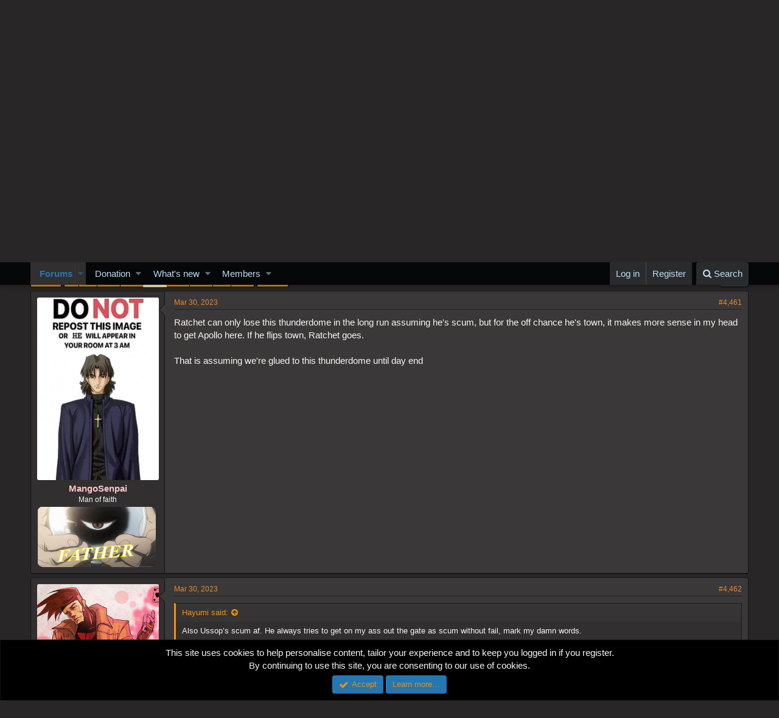

--- FILE ---
content_type: text/html; charset=utf-8
request_url: https://worstgen.alwaysdata.net/forum/threads/bleach-soul-society-arc.40179/page-224
body_size: 21087
content:
<!DOCTYPE html>
<html id="XF" lang="en-US" dir="LTR"
	data-app="public"
	data-template="thread_view"
	data-container-key="node-40"
	data-content-key="thread-40179"
	data-logged-in="false"
	data-cookie-prefix="xf_"
	class="has-no-js template-thread_view"
	>
<head>
	<meta charset="utf-8" />
	<meta http-equiv="X-UA-Compatible" content="IE=Edge" />
	<meta name="viewport" content="width=device-width, initial-scale=1">
	
	<style>@import url('https://fonts.googleapis.com/css2?family=UnifrakturCook:wght@700&display=swap');</style>

	
	
	

	<title>[FNZ] Super Role Madness - Bleach Soul Society Arc | Page 224 | Worstgen</title>

	
		
		<meta name="description" content="Ratchet can only lose this thunderdome in the long run assuming he&#039;s scum, but for the off chance he&#039;s town, it makes more sense in my head to get Apollo..." />
		<meta property="og:description" content="Ratchet can only lose this thunderdome in the long run assuming he&#039;s scum, but for the off chance he&#039;s town, it makes more sense in my head to get Apollo here. If he flips town, Ratchet goes.

That is assuming we&#039;re glued to this thunderdome until day end" />
		<meta property="twitter:description" content="Ratchet can only lose this thunderdome in the long run assuming he&#039;s scum, but for the off chance he&#039;s town, it makes more sense in my head to get Apollo here. If he flips town, Ratchet goes..." />
	
	
		<meta property="og:url" content="https://worstgen.alwaysdata.net/forum/threads/bleach-soul-society-arc.40179/" />
	
		<link rel="canonical" href="https://worstgen.alwaysdata.net/forum/threads/bleach-soul-society-arc.40179/page-224" />
	
		<link rel="prev" href="https://worstgen.alwaysdata.net/forum/threads/bleach-soul-society-arc.40179/page-223" />
	
		<link rel="next" href="https://worstgen.alwaysdata.net/forum/threads/bleach-soul-society-arc.40179/page-225" />
	

	
		
	
	
	<meta property="og:site_name" content="Worstgen" />


	
	
		
	
	
	<meta property="og:type" content="website" />


	
	
		
	
	
	
		<meta property="og:title" content="[FNZ] Super Role Madness - Bleach Soul Society Arc" />
		<meta property="twitter:title" content="[FNZ] Super Role Madness - Bleach Soul Society Arc" />
	


	
	
	
	

	
		<meta name="theme-color" content="#282626" />
	

	
	
	

	
		
		<link rel="preload" href="https://worstgen.alwaysdata.net/forum/styles/fonts/fa/fontawesome-webfont.woff2?v=4.7.0" as="font" type="font/woff2" crossorigin="anonymous" />
	

	<link rel="stylesheet" href="https://worstgen.alwaysdata.net/forum/css.php?css=public%3Anormalize.css%2Cpublic%3Acore.less%2Cpublic%3Aapp.less%2Cpublic%3Afont_awesome.css&amp;s=1&amp;l=1&amp;d=1769075957&amp;k=0c6f229517a58f541adbb74f508e7fa42863aa68" />

	
	<link rel="stylesheet" href="https://worstgen.alwaysdata.net/forum/css.php?css=public%3Abb_code.less%2Cpublic%3Amessage.less%2Cpublic%3Anotices.less%2Cpublic%3Ashare_controls.less%2Cpublic%3Aextra.less&amp;s=1&amp;l=1&amp;d=1769075957&amp;k=27682ee8d024864b4f3a36e94eeee0c98cbef63e" />

	
		<script src="https://worstgen.alwaysdata.net/forum/js/xf/preamble-compiled.js?_v=19ed47b2"></script>
	


	
		<link rel="icon" type="image/png" href="https://worstgen.alwaysdata.net/forum/WGFavicon.png" sizes="32x32" />
	
	
	
	<script data-ad-client="ca-pub-4212870698617545" async src="https://pagead2.googlesyndication.com/pagead/js/adsbygoogle.js"></script>
</head>
<body data-template="thread_view">

<div class="p-pageWrapper" id="top">



<header class="p-header" id="header">
	<div class="p-header-inner">
		<div class="p-header-content">

			<div class="p-header-logo p-header-logo--image">
				<a href="https://worstgen.alwaysdata.net/forum/">
					<img src="https://worstgen.alwaysdata.net/forum/styles/default/xenforo/WG_news.jpg"
						alt="Worstgen"
						 />
				</a>
			</div>

			
		</div>
	</div>
</header>





	<div class="p-navSticky p-navSticky--primary" data-xf-init="sticky-header">
		
	<nav class="p-nav">
		<div class="p-nav-inner">
			<a class="p-nav-menuTrigger" data-xf-click="off-canvas" data-menu=".js-headerOffCanvasMenu" role="button" tabindex="0">
				<i aria-hidden="true"></i>
				<span class="p-nav-menuText">Menu</span>
			</a>

			<div class="p-nav-smallLogo">
				<a href="https://worstgen.alwaysdata.net/forum/">
					<img src="https://worstgen.alwaysdata.net/forum/styles/default/xenforo/WG_news.jpg"
						alt="Worstgen"
					 />
				</a>
			</div>

			<div class="p-nav-scroller hScroller" data-xf-init="h-scroller" data-auto-scroll=".p-navEl.is-selected">
				<div class="hScroller-scroll">
					<ul class="p-nav-list js-offCanvasNavSource">
					
						<li>
							
	<div class="p-navEl is-selected" data-has-children="true">
		

			
	
	<a href="https://worstgen.alwaysdata.net/forum/"
		class="p-navEl-link p-navEl-link--splitMenu "
		
		
		data-nav-id="forums">Forums</a>


			<a data-xf-key="1"
				data-xf-click="menu"
				data-menu-pos-ref="< .p-navEl"
				data-arrow-pos-ref="< .p-navEl"
				class="p-navEl-splitTrigger"
				role="button"
				tabindex="0"
				aria-label="Toggle expanded"
				aria-expanded="false"
				aria-haspopup="true"></a>

		
		
			<div class="menu menu--structural" data-menu="menu" aria-hidden="true">
				<div class="menu-content">
					<!--<h4 class="menu-header">Forums</h4>-->
					
						
	
	
	<a href="https://worstgen.alwaysdata.net/forum/whats-new/posts/"
		class="menu-linkRow u-indentDepth0 js-offCanvasCopy "
		
		
		data-nav-id="newPosts">New posts</a>

	

					
						
	
	
	<a href="https://worstgen.alwaysdata.net/forum/search/?type=post"
		class="menu-linkRow u-indentDepth0 js-offCanvasCopy "
		
		
		data-nav-id="searchForums">Search forums</a>

	

					
				</div>
			</div>
		
	</div>

						</li>
					
						<li>
							
	<div class="p-navEl " data-has-children="true">
		

			
	
	<a href="https://www.patreon.com/worstgen"
		class="p-navEl-link p-navEl-link--splitMenu "
		
		
		data-nav-id="donation">Donation</a>


			<a data-xf-key="2"
				data-xf-click="menu"
				data-menu-pos-ref="< .p-navEl"
				data-arrow-pos-ref="< .p-navEl"
				class="p-navEl-splitTrigger"
				role="button"
				tabindex="0"
				aria-label="Toggle expanded"
				aria-expanded="false"
				aria-haspopup="true"></a>

		
		
			<div class="menu menu--structural" data-menu="menu" aria-hidden="true">
				<div class="menu-content">
					<!--<h4 class="menu-header">Donation</h4>-->
					
						
	
	
	<a href="https://patreon.com/worstgen"
		class="menu-linkRow u-indentDepth0 js-offCanvasCopy "
		
		
		data-nav-id="patreon">Become a Patron</a>

	

					
						
	
	
	<a href="https://www.paypal.com/cgi-bin/webscr?cmd=_s-xclick&amp;hosted_button_id=9H3EQW4PCSZWU&amp;source=url"
		class="menu-linkRow u-indentDepth0 js-offCanvasCopy "
		
		
		data-nav-id="paypal">PayPal or Card Donation</a>

	

					
				</div>
			</div>
		
	</div>

						</li>
					
						<li>
							
	<div class="p-navEl " data-has-children="true">
		

			
	
	<a href="https://worstgen.alwaysdata.net/forum/whats-new/"
		class="p-navEl-link p-navEl-link--splitMenu "
		
		
		data-nav-id="whatsNew">What's new</a>


			<a data-xf-key="3"
				data-xf-click="menu"
				data-menu-pos-ref="< .p-navEl"
				data-arrow-pos-ref="< .p-navEl"
				class="p-navEl-splitTrigger"
				role="button"
				tabindex="0"
				aria-label="Toggle expanded"
				aria-expanded="false"
				aria-haspopup="true"></a>

		
		
			<div class="menu menu--structural" data-menu="menu" aria-hidden="true">
				<div class="menu-content">
					<!--<h4 class="menu-header">What's new</h4>-->
					
						
	
	
	<a href="https://sosickorsafe.web.app/"
		class="menu-linkRow u-indentDepth0 js-offCanvasCopy "
		
		
		data-nav-id="entertainment">Entertainment</a>

	

					
						
	
	
	<a href="https://worstgen.alwaysdata.net/forum/whats-new/posts/"
		class="menu-linkRow u-indentDepth0 js-offCanvasCopy "
		 rel="nofollow"
		
		data-nav-id="whatsNewPosts">New posts</a>

	

					
						
	
	
	<a href="https://worstgen.alwaysdata.net/forum/whats-new/profile-posts/"
		class="menu-linkRow u-indentDepth0 js-offCanvasCopy "
		 rel="nofollow"
		
		data-nav-id="whatsNewProfilePosts">New profile posts</a>

	

					
						
	
	
	<a href="https://worstgen.alwaysdata.net/forum/whats-new/threadmarks/"
		class="menu-linkRow u-indentDepth0 js-offCanvasCopy "
		 rel="nofollow"
		
		data-nav-id="whatsNewThreadmarks">New threadmarks</a>

	

					
						
	
	
	<a href="https://worstgen.alwaysdata.net/forum/whats-new/latest-activity"
		class="menu-linkRow u-indentDepth0 js-offCanvasCopy "
		 rel="nofollow"
		
		data-nav-id="latestActivity">Latest activity</a>

	

					
				</div>
			</div>
		
	</div>

						</li>
					
						<li>
							
	<div class="p-navEl " data-has-children="true">
		

			
	
	<a href="https://worstgen.alwaysdata.net/forum/members/"
		class="p-navEl-link p-navEl-link--splitMenu "
		
		
		data-nav-id="members">Members</a>


			<a data-xf-key="4"
				data-xf-click="menu"
				data-menu-pos-ref="< .p-navEl"
				data-arrow-pos-ref="< .p-navEl"
				class="p-navEl-splitTrigger"
				role="button"
				tabindex="0"
				aria-label="Toggle expanded"
				aria-expanded="false"
				aria-haspopup="true"></a>

		
		
			<div class="menu menu--structural" data-menu="menu" aria-hidden="true">
				<div class="menu-content">
					<!--<h4 class="menu-header">Members</h4>-->
					
						
	
	
	<a href="https://worstgen.alwaysdata.net/forum/online/"
		class="menu-linkRow u-indentDepth0 js-offCanvasCopy "
		
		
		data-nav-id="currentVisitors">Current visitors</a>

	

					
						
	
	
	<a href="https://worstgen.alwaysdata.net/forum/whats-new/profile-posts/"
		class="menu-linkRow u-indentDepth0 js-offCanvasCopy "
		 rel="nofollow"
		
		data-nav-id="newProfilePosts">New profile posts</a>

	

					
						
	
	
	<a href="https://worstgen.alwaysdata.net/forum/search/?type=profile_post"
		class="menu-linkRow u-indentDepth0 js-offCanvasCopy "
		
		
		data-nav-id="searchProfilePosts">Search profile posts</a>

	

					
				</div>
			</div>
		
	</div>

						</li>
					
					</ul>
				</div>
			</div>

			<div class="p-nav-opposite">
				<div class="p-navgroup p-account p-navgroup--guest">
					
						<a href="https://worstgen.alwaysdata.net/forum/login/" class="p-navgroup-link p-navgroup-link--textual p-navgroup-link--logIn"
							data-xf-click="overlay" data-follow-redirects="on">
							<span class="p-navgroup-linkText">Log in</span>
						</a>
						
							<a href="https://worstgen.alwaysdata.net/forum/register/" class="p-navgroup-link p-navgroup-link--textual p-navgroup-link--register"
								data-xf-click="overlay" data-follow-redirects="on">
								<span class="p-navgroup-linkText">Register</span>
							</a>
						
					
				</div>

				<div class="p-navgroup p-discovery">
					<a href="https://worstgen.alwaysdata.net/forum/whats-new/"
						class="p-navgroup-link p-navgroup-link--iconic p-navgroup-link--whatsnew"
						title="What&#039;s new">
						<i aria-hidden="true"></i>
						<span class="p-navgroup-linkText">What's new</span>
					</a>

					
						<a href="https://worstgen.alwaysdata.net/forum/search/"
							class="p-navgroup-link p-navgroup-link--iconic p-navgroup-link--search"
							data-xf-click="menu"
							data-xf-key="/"
							aria-label="Search"
							aria-expanded="false"
							aria-haspopup="true"
							title="Search">
							<i aria-hidden="true"></i>
							<span class="p-navgroup-linkText">Search</span>
						</a>
						<div class="menu menu--structural menu--wide" data-menu="menu" aria-hidden="true">
							<form action="https://worstgen.alwaysdata.net/forum/search/search" method="post"
								class="menu-content"
								data-xf-init="quick-search">

								<h3 class="menu-header">Search</h3>
								
								<div class="menu-row">
									
										<div class="inputGroup inputGroup--joined">
											<input type="text" class="input" name="keywords" placeholder="Search…" aria-label="Search" data-menu-autofocus="true" />
											
			<select name="constraints" class="js-quickSearch-constraint input" aria-label="Search within">
				<option value="">Everywhere</option>
<option value="{&quot;search_type&quot;:&quot;post&quot;}">Threads</option>
<option value="{&quot;search_type&quot;:&quot;post&quot;,&quot;c&quot;:{&quot;nodes&quot;:[40],&quot;child_nodes&quot;:1}}">This forum</option>
<option value="{&quot;search_type&quot;:&quot;post&quot;,&quot;c&quot;:{&quot;thread&quot;:40179}}">This thread</option>

			</select>
		
										</div>
									
								</div>

								
								<div class="menu-row">
									<label class="iconic iconic--checkbox iconic--labelled"><input type="checkbox"  name="c[title_only]" value="1" /><i aria-hidden="true"></i>Search titles only</label>

								</div>
								
								<div class="menu-row">
									<div class="inputGroup">
										<span class="inputGroup-text" id="ctrl_search_menu_by_member">By:</span>
										<input class="input" name="c[users]" data-xf-init="auto-complete" placeholder="Member" aria-labelledby="ctrl_search_menu_by_member" />
									</div>
								</div>
								<div class="menu-footer">
									<span class="menu-footer-controls">
										<button type="submit" class="button--primary button button--icon button--icon--search"><span class="button-text">Search</span></button>
										<a href="https://worstgen.alwaysdata.net/forum/search/" class="button"><span class="button-text">Advanced search…</span></a>
									</span>
								</div>

								<input type="hidden" name="_xfToken" value="1769463522,b622b87e115d8028cb42ae800b6e5c74" />
							</form>
						</div>
					
				</div>
			</div>
		</div>
	</nav>

	</div>
	
	
		<div class="p-sectionLinks">
			<div class="p-sectionLinks-inner hScroller" data-xf-init="h-scroller">
				<div class="hScroller-scroll">
					<ul class="p-sectionLinks-list">
					
						<li>
							
	<div class="p-navEl " >
		

			
	
	<a href="https://worstgen.alwaysdata.net/forum/whats-new/posts/"
		class="p-navEl-link "
		
		data-xf-key="alt+1"
		data-nav-id="newPosts">New posts</a>


			

		
		
	</div>

						</li>
					
						<li>
							
	<div class="p-navEl " >
		

			
	
	<a href="https://worstgen.alwaysdata.net/forum/search/?type=post"
		class="p-navEl-link "
		
		data-xf-key="alt+2"
		data-nav-id="searchForums">Search forums</a>


			

		
		
	</div>

						</li>
					
					</ul>
				</div>
			</div>
		</div>
	



<div class="offCanvasMenu offCanvasMenu--nav js-headerOffCanvasMenu" data-menu="menu" aria-hidden="true" data-ocm-builder="navigation">
	<div class="offCanvasMenu-backdrop" data-menu-close="true"></div>
	<div class="offCanvasMenu-content">
		<div class="offCanvasMenu-header">
			Menu
			<a class="offCanvasMenu-closer" data-menu-close="true" role="button" tabindex="0" aria-label="Close"></a>
		</div>
		
			<div class="p-offCanvasRegisterLink">
				<div class="offCanvasMenu-linkHolder">
					<a href="https://worstgen.alwaysdata.net/forum/login/" class="offCanvasMenu-link" data-xf-click="overlay" data-menu-close="true">
						Log in
					</a>
				</div>
				<hr class="offCanvasMenu-separator" />
				
					<div class="offCanvasMenu-linkHolder">
						<a href="https://worstgen.alwaysdata.net/forum/register/" class="offCanvasMenu-link" data-xf-click="overlay" data-menu-close="true">
							Register
						</a>
					</div>
					<hr class="offCanvasMenu-separator" />
				
			</div>
		
		<div class="js-offCanvasNavTarget"></div>
	</div>
</div>

<div class="p-body">
	<div class="p-body-inner">
		<!--XF:EXTRA_OUTPUT-->

		

		

		
		
	
		<ul class="p-breadcrumbs "
			itemscope itemtype="https://schema.org/BreadcrumbList">
		
			

			
			

			
				
				
	<li itemprop="itemListElement" itemscope itemtype="https://schema.org/ListItem">
		<a href="https://worstgen.alwaysdata.net/forum/" itemprop="item">
			<span itemprop="name">Forums</span>
		</a>
		<meta itemprop="position" content="1" />
	</li>

			
			
				
				
	<li itemprop="itemListElement" itemscope itemtype="https://schema.org/ListItem">
		<a href="https://worstgen.alwaysdata.net/forum/.#multiverse-section.29" itemprop="item">
			<span itemprop="name">Multiverse Section</span>
		</a>
		<meta itemprop="position" content="2" />
	</li>

			
				
				
	<li itemprop="itemListElement" itemscope itemtype="https://schema.org/ListItem">
		<a href="https://worstgen.alwaysdata.net/forum/forums/mafia.31/" itemprop="item">
			<span itemprop="name">Mafia</span>
		</a>
		<meta itemprop="position" content="3" />
	</li>

			
				
				
	<li itemprop="itemListElement" itemscope itemtype="https://schema.org/ListItem">
		<a href="https://worstgen.alwaysdata.net/forum/forums/super-role-madness.40/" itemprop="item">
			<span itemprop="name">Super Role Madness</span>
		</a>
		<meta itemprop="position" content="4" />
	</li>

			

		
		</ul>
	

		

		
	<noscript><div class="blockMessage blockMessage--important blockMessage--iconic u-noJsOnly">JavaScript is disabled. For a better experience, please enable JavaScript in your browser before proceeding.</div></noscript>

		
	<!--[if lt IE 9]><div class="blockMessage blockMessage&#45;&#45;important blockMessage&#45;&#45;iconic">You are using an out of date browser. It  may not display this or other websites correctly.<br />You should upgrade or use an <a href="https://www.google.com/chrome/browser/" target="_blank">alternative browser</a>.</div><![endif]-->


		
			<div class="p-body-header">
			
				
					<div class="p-title ">
					
						
							<h1 class="p-title-value"><span class="label label--olive" dir="auto">[FNZ] Super Role Madness</span><span class="label-append">&nbsp;</span>Bleach Soul Society Arc</h1>
						
						
					
					</div>
				

				
					<div class="p-description">
	<ul class="listInline listInline--bullet">
		<li>
			<i class="fa fa-user" aria-hidden="true" title="Thread starter"></i>
			<span class="u-srOnly">Thread starter</span>

			<a href="https://worstgen.alwaysdata.net/forum/members/fujishiro.1331/" class="username  u-concealed" dir="auto" data-user-id="1331" data-xf-init="member-tooltip">Fujishiro</a>
		</li>
		<li>
			<i class="fa fa-clock-o" aria-hidden="true" title="Start date"></i>
			<span class="u-srOnly">Start date</span>

			<a href="https://worstgen.alwaysdata.net/forum/threads/bleach-soul-society-arc.40179/" class="u-concealed"><time  class="u-dt" dir="auto" datetime="2023-03-25T01:18:27+0000" data-time="1679707107" data-date-string="Mar 25, 2023" data-time-string="1:18 AM" title="Mar 25, 2023 at 1:18 AM">Mar 25, 2023</time></a>
		</li>
		
			<li>
				<i class="fa fa-tags" aria-hidden="true" title="Tags"></i>
				<span class="u-srOnly">Tags</span>

				
					
						<a href="https://worstgen.alwaysdata.net/forum/tags/flowers-fits/" class="tagItem" dir="auto">flowers fits</a>
					
						<a href="https://worstgen.alwaysdata.net/forum/tags/how-do-you-play-mafia/" class="tagItem" dir="auto">how do you play mafia</a>
					
						<a href="https://worstgen.alwaysdata.net/forum/tags/maybe-i-should-read-bleach/" class="tagItem" dir="auto">maybe i should read bleach</a>
					
						<a href="https://worstgen.alwaysdata.net/forum/tags/muu-sama/" class="tagItem" dir="auto">muu-sama</a>
					
						<a href="https://worstgen.alwaysdata.net/forum/tags/ningens/" class="tagItem" dir="auto">ningens</a>
					
						<a href="https://worstgen.alwaysdata.net/forum/tags/only-using-2-full-power/" class="tagItem" dir="auto">only using 2% full power</a>
					
						<a href="https://worstgen.alwaysdata.net/forum/tags/pero-likes-kitties/" class="tagItem" dir="auto">pero likes kitties</a>
					
						<a href="https://worstgen.alwaysdata.net/forum/tags/ratchet-chan/" class="tagItem" dir="auto">ratchet-chan</a>
					
						<a href="https://worstgen.alwaysdata.net/forum/tags/sincewhenwereyouundertheimpression/" class="tagItem" dir="auto">sincewhenwereyouundertheimpression</a>
					
				
				
			</li>
		
	</ul>
</div>
				
			
			</div>
		

		<div class="p-body-main  ">
			

			<div class="p-body-content">
				
				<div class="p-body-pageContent">



	
	
	








	
		
		
	
	



	
	
	
		
	
	
	


	
	
	
		
	
	
	


	
	
		
	
	
	


	
	









	

	
		
	







	










<div class="block block--messages" data-xf-init="" data-type="post" data-href="https://worstgen.alwaysdata.net/forum/inline-mod/">

	
	
		<div class="block-outer">
			<dl class="blockStatus">
				<dt>Status</dt>
				
					
					
						<dd class="blockStatus-message blockStatus-message--locked">
							Not open for further replies.
						</dd>
					
				
			</dl>
		</div>
	


	<div class="block-outer"><div class="block-outer-main"><nav class="pageNavWrapper pageNavWrapper--mixed ">



<div class="pageNav pageNav--skipStart pageNav--skipEnd">
	
		<a href="https://worstgen.alwaysdata.net/forum/threads/bleach-soul-society-arc.40179/page-223" class="pageNav-jump pageNav-jump--prev">Prev</a>
	

	<ul class="pageNav-main">
		

	
		<li class="pageNav-page "><a href="https://worstgen.alwaysdata.net/forum/threads/bleach-soul-society-arc.40179/">1</a></li>
	


		
			
				<li class="pageNav-page pageNav-page--skip pageNav-page--skipStart">
					<a data-xf-init="tooltip" title="Go to page"
						data-xf-click="menu"
						role="button" tabindex="0" aria-expanded="false" aria-haspopup="true">…</a>
					

	<div class="menu menu--pageJump" data-menu="menu" aria-hidden="true">
		<div class="menu-content">
			<h4 class="menu-header">Go to page</h4>
			<div class="menu-row" data-xf-init="page-jump" data-page-url="https://worstgen.alwaysdata.net/forum/threads/bleach-soul-society-arc.40179/page-%page%">
				<div class="inputGroup inputGroup--numbers">
					<div class="inputGroup inputGroup--numbers inputNumber" data-xf-init="number-box"><input type="number" pattern="\d*" class="input input--number js-numberBoxTextInput input input--numberNarrow js-pageJumpPage" value="221"  min="1" max="637" step="1" required="required" data-menu-autofocus="true" /></div>
					<span class="inputGroup-text"><button type="button" class="js-pageJumpGo button"><span class="button-text">Go</span></button></span>
				</div>
			</div>
		</div>
	</div>

				</li>
			
		

		
			

	
		<li class="pageNav-page pageNav-page--earlier"><a href="https://worstgen.alwaysdata.net/forum/threads/bleach-soul-society-arc.40179/page-222">222</a></li>
	

		
			

	
		<li class="pageNav-page pageNav-page--earlier"><a href="https://worstgen.alwaysdata.net/forum/threads/bleach-soul-society-arc.40179/page-223">223</a></li>
	

		
			

	
		<li class="pageNav-page pageNav-page--current "><a href="https://worstgen.alwaysdata.net/forum/threads/bleach-soul-society-arc.40179/page-224">224</a></li>
	

		
			

	
		<li class="pageNav-page pageNav-page--later"><a href="https://worstgen.alwaysdata.net/forum/threads/bleach-soul-society-arc.40179/page-225">225</a></li>
	

		
			

	
		<li class="pageNav-page pageNav-page--later"><a href="https://worstgen.alwaysdata.net/forum/threads/bleach-soul-society-arc.40179/page-226">226</a></li>
	

		

		
			
				<li class="pageNav-page pageNav-page--skip pageNav-page--skipEnd">
					<a data-xf-init="tooltip" title="Go to page"
						data-xf-click="menu"
						role="button" tabindex="0" aria-expanded="false" aria-haspopup="true">…</a>
					

	<div class="menu menu--pageJump" data-menu="menu" aria-hidden="true">
		<div class="menu-content">
			<h4 class="menu-header">Go to page</h4>
			<div class="menu-row" data-xf-init="page-jump" data-page-url="https://worstgen.alwaysdata.net/forum/threads/bleach-soul-society-arc.40179/page-%page%">
				<div class="inputGroup inputGroup--numbers">
					<div class="inputGroup inputGroup--numbers inputNumber" data-xf-init="number-box"><input type="number" pattern="\d*" class="input input--number js-numberBoxTextInput input input--numberNarrow js-pageJumpPage" value="227"  min="1" max="637" step="1" required="required" data-menu-autofocus="true" /></div>
					<span class="inputGroup-text"><button type="button" class="js-pageJumpGo button"><span class="button-text">Go</span></button></span>
				</div>
			</div>
		</div>
	</div>

				</li>
			
		

		

	
		<li class="pageNav-page "><a href="https://worstgen.alwaysdata.net/forum/threads/bleach-soul-society-arc.40179/page-637">637</a></li>
	

	</ul>

	
		<a href="https://worstgen.alwaysdata.net/forum/threads/bleach-soul-society-arc.40179/page-225" class="pageNav-jump pageNav-jump--next">Next</a>
	
</div>

<div class="pageNavSimple">
	
		<a href="https://worstgen.alwaysdata.net/forum/threads/bleach-soul-society-arc.40179/"
			class="pageNavSimple-el pageNavSimple-el--first"
			data-xf-init="tooltip" title="First">
			<i aria-hidden="true"></i> <span class="u-srOnly">First</span>
		</a>
		<a href="https://worstgen.alwaysdata.net/forum/threads/bleach-soul-society-arc.40179/page-223" class="pageNavSimple-el pageNavSimple-el--prev">
			<i aria-hidden="true"></i> Prev
		</a>
	

	<a class="pageNavSimple-el pageNavSimple-el--current"
		data-xf-init="tooltip" title="Go to page"
		data-xf-click="menu" role="button" tabindex="0" aria-expanded="false" aria-haspopup="true">
		224 of 637
	</a>
	

	<div class="menu menu--pageJump" data-menu="menu" aria-hidden="true">
		<div class="menu-content">
			<h4 class="menu-header">Go to page</h4>
			<div class="menu-row" data-xf-init="page-jump" data-page-url="https://worstgen.alwaysdata.net/forum/threads/bleach-soul-society-arc.40179/page-%page%">
				<div class="inputGroup inputGroup--numbers">
					<div class="inputGroup inputGroup--numbers inputNumber" data-xf-init="number-box"><input type="number" pattern="\d*" class="input input--number js-numberBoxTextInput input input--numberNarrow js-pageJumpPage" value="224"  min="1" max="637" step="1" required="required" data-menu-autofocus="true" /></div>
					<span class="inputGroup-text"><button type="button" class="js-pageJumpGo button"><span class="button-text">Go</span></button></span>
				</div>
			</div>
		</div>
	</div>


	
		<a href="https://worstgen.alwaysdata.net/forum/threads/bleach-soul-society-arc.40179/page-225" class="pageNavSimple-el pageNavSimple-el--next">
			Next <i aria-hidden="true"></i>
		</a>
		<a href="https://worstgen.alwaysdata.net/forum/threads/bleach-soul-society-arc.40179/page-637"
			class="pageNavSimple-el pageNavSimple-el--last"
			data-xf-init="tooltip" title="Last">
			<i aria-hidden="true"></i> <span class="u-srOnly">Last</span>
		</a>
	
</div>

</nav>



</div>
		
			<div class="block-outer-opposite">
				<div class="buttonGroup">
				
					
					
					
					
					

					
						<div class="buttonGroup-buttonWrapper">
							<button type="button" class="button--link menuTrigger button" data-xf-click="menu" aria-expanded="false" aria-haspopup="true" title="More options"><span class="button-text">&#8226;&#8226;&#8226;</span></button>
							<div class="menu" data-menu="menu" aria-hidden="true">
								<div class="menu-content">
									<h4 class="menu-header">More options</h4>
									
										
										
										

	





										
										
										
										
										
										
										
	<a href="https://worstgen.alwaysdata.net/forum/threads/bleach-soul-society-arc.40179/who-replied" data-xf-click="overlay" class="menu-linkRow">Who Replied?</a>



										
										
									
								</div>
							</div>
						</div>
					
				
				</div>
			</div></div>

	<div class="block-outer js-threadStatusField"></div>

	<div class="block-container lbContainer"
		data-xf-init="lightbox select-to-quote"
		data-message-selector=".js-post"
		data-lb-id="thread-40179"
		data-lb-universal="0">

		<div class="block-body js-replyNewMessageContainer">
			
				
					
	
	
	<article class="message message--post js-post js-inlineModContainer   "
		data-author="MangoSenpai"
		data-content="post-4142793"
		id="js-post-4142793">

		
	
	
		<span class="u-anchorTarget" id="post-4142793"></span>
	

	
	
	


		<div class="message-inner">
			<div class="message-cell message-cell--user">
				
				
				

	<section itemscope itemtype="https://schema.org/Person" class="message-user">
		<div class="message-avatar ">
			<div class="message-avatar-wrapper">
				<a href="https://worstgen.alwaysdata.net/forum/members/mangosenpai.4278/" class="avatar avatar--o" data-user-id="4278" data-xf-init="member-tooltip">
			<img src="https://worstgen.alwaysdata.net/forum/data/avatars/o/4/4278.jpg?1760163379"  alt="MangoSenpai" class="avatar-u4278-o" itemprop="image" /> 
		</a>
				
			</div>
		</div>
		<div class="message-userDetails">
			<h4 class="message-name"><a href="https://worstgen.alwaysdata.net/forum/members/mangosenpai.4278/" class="username " dir="auto" data-user-id="4278" data-xf-init="member-tooltip" itemprop="name"><span class="username--style95">MangoSenpai</span></a></h4>
			<h5 class="userTitle message-userTitle" dir="auto" itemprop="jobTitle">Man of faith</h5>
			<div class="userBanner userBanner vipmangosenpai message-userBanner" itemprop="jobTitle"><span class="userBanner-before"></span><strong>‎</strong><span class="userBanner-after"></span></div>
			<div class="message-date"><a href="https://worstgen.alwaysdata.net/forum/threads/bleach-soul-society-arc.40179/post-4142793" class="u-concealed" rel="nofollow"><time  class="u-dt" dir="auto" datetime="2023-03-30T00:12:55+0100" data-time="1680131575" data-date-string="Mar 30, 2023" data-time-string="12:12 AM" title="Mar 30, 2023 at 12:12 AM">Mar 30, 2023</time></a></div>
		</div>
		<div class="message-permalink"><a href="https://worstgen.alwaysdata.net/forum/threads/bleach-soul-society-arc.40179/post-4142793" class="u-concealed" rel="nofollow">#4,461</a></div>
		
			
			
		
		<span class="message-userArrow"></span>
	</section>

			</div>
			<div class="message-cell message-cell--main">
				<div class="message-main js-quickEditTarget">

					<header class="message-attribution">
						<a href="https://worstgen.alwaysdata.net/forum/threads/bleach-soul-society-arc.40179/post-4142793" class="message-attribution-main u-concealed" rel="nofollow"><time  class="u-dt" dir="auto" datetime="2023-03-30T00:12:55+0100" data-time="1680131575" data-date-string="Mar 30, 2023" data-time-string="12:12 AM" title="Mar 30, 2023 at 12:12 AM">Mar 30, 2023</time></a>
						<div class="message-attribution-opposite">
							
							<a href="https://worstgen.alwaysdata.net/forum/threads/bleach-soul-society-arc.40179/post-4142793" class="u-concealed" rel="nofollow">#4,461</a>
						</div>
					</header>

					<div class="message-content js-messageContent">

						
						
						

						<div class="message-userContent lbContainer js-lbContainer  "
							data-lb-id="post-4142793"
							data-lb-caption-desc="MangoSenpai &middot; Mar 30, 2023 at 12:12 AM">

							

							<article class="message-body js-selectToQuote">
								
								<div class="bbWrapper">Ratchet can only lose this thunderdome in the long run assuming he's scum, but for the off chance he's town, it makes more sense in my head to get Apollo here. If he flips town, Ratchet goes.<br />
<br />
That is assuming we're glued to this thunderdome until day end</div>
								<div class="js-selectToQuoteEnd">&nbsp;</div>
								
							</article>

							

							
						</div>

						

						
	

					</div>

					<footer class="message-footer">
						

						<div class="likesBar js-likeList ">
							
						</div>

						<div class="js-historyTarget message-historyTarget toggleTarget" data-href="trigger-href"></div>
					</footer>
				</div>
			</div>
		</div>
	
	
	

	
	
	

</article>

	

				
			
				
					
	
	
	<article class="message message--post js-post js-inlineModContainer   "
		data-author="Adam 🍎"
		data-content="post-4142795"
		id="js-post-4142795">

		
	
	
		<span class="u-anchorTarget" id="post-4142795"></span>
	

	
	
	


		<div class="message-inner">
			<div class="message-cell message-cell--user">
				
				
				

	<section itemscope itemtype="https://schema.org/Person" class="message-user">
		<div class="message-avatar ">
			<div class="message-avatar-wrapper">
				<a href="https://worstgen.alwaysdata.net/forum/members/adam-%F0%9F%8D%8E.1665/" class="avatar avatar--o" data-user-id="1665" data-xf-init="member-tooltip">
			<img src="https://worstgen.alwaysdata.net/forum/data/avatars/o/1/1665.jpg?1722287508"  alt="Adam 🍎" class="avatar-u1665-o" itemprop="image" /> 
		</a>
				
			</div>
		</div>
		<div class="message-userDetails">
			<h4 class="message-name"><a href="https://worstgen.alwaysdata.net/forum/members/adam-%F0%9F%8D%8E.1665/" class="username " dir="auto" data-user-id="1665" data-xf-init="member-tooltip" itemprop="name">Adam 🍎</a></h4>
			<h5 class="userTitle message-userTitle" dir="auto" itemprop="jobTitle">Pretty Boy</h5>
			<div class="userBanner userBanner mythical message-userBanner" itemprop="jobTitle"><span class="userBanner-before"></span><strong>‎</strong><span class="userBanner-after"></span></div>
			<div class="message-date"><a href="https://worstgen.alwaysdata.net/forum/threads/bleach-soul-society-arc.40179/post-4142795" class="u-concealed" rel="nofollow"><time  class="u-dt" dir="auto" datetime="2023-03-30T00:13:17+0100" data-time="1680131597" data-date-string="Mar 30, 2023" data-time-string="12:13 AM" title="Mar 30, 2023 at 12:13 AM">Mar 30, 2023</time></a></div>
		</div>
		<div class="message-permalink"><a href="https://worstgen.alwaysdata.net/forum/threads/bleach-soul-society-arc.40179/post-4142795" class="u-concealed" rel="nofollow">#4,462</a></div>
		
			
			
		
		<span class="message-userArrow"></span>
	</section>

			</div>
			<div class="message-cell message-cell--main">
				<div class="message-main js-quickEditTarget">

					<header class="message-attribution">
						<a href="https://worstgen.alwaysdata.net/forum/threads/bleach-soul-society-arc.40179/post-4142795" class="message-attribution-main u-concealed" rel="nofollow"><time  class="u-dt" dir="auto" datetime="2023-03-30T00:13:17+0100" data-time="1680131597" data-date-string="Mar 30, 2023" data-time-string="12:13 AM" title="Mar 30, 2023 at 12:13 AM">Mar 30, 2023</time></a>
						<div class="message-attribution-opposite">
							
							<a href="https://worstgen.alwaysdata.net/forum/threads/bleach-soul-society-arc.40179/post-4142795" class="u-concealed" rel="nofollow">#4,462</a>
						</div>
					</header>

					<div class="message-content js-messageContent">

						
						
						

						<div class="message-userContent lbContainer js-lbContainer  "
							data-lb-id="post-4142795"
							data-lb-caption-desc="Adam 🍎 &middot; Mar 30, 2023 at 12:13 AM">

							

							<article class="message-body js-selectToQuote">
								
								<div class="bbWrapper"><div class="bbCodeBlock bbCodeBlock--expandable bbCodeBlock--quote">
	
		<div class="bbCodeBlock-title">
			
				<a href="https://worstgen.alwaysdata.net/forum/goto/post?id=4142789"
					class="bbCodeBlock-sourceJump"
					data-xf-click="attribution"
					data-content-selector="#post-4142789">Hayumi said:</a>
			
		</div>
	
	<div class="bbCodeBlock-content">
		<div class="bbCodeBlock-expandContent">
			Also Ussop’s scum af. He always tries to get on my ass out the gate as scum without fail, mark my damn words.
		</div>
		<div class="bbCodeBlock-expandLink"><a>Click to expand...</a></div>
	</div>
</div>Jesus christ you walked into this game guns blazing</div>
								<div class="js-selectToQuoteEnd">&nbsp;</div>
								
							</article>

							

							
						</div>

						

						
	

					</div>

					<footer class="message-footer">
						

						<div class="likesBar js-likeList ">
							
						</div>

						<div class="js-historyTarget message-historyTarget toggleTarget" data-href="trigger-href"></div>
					</footer>
				</div>
			</div>
		</div>
	
	
	

	
	
	

</article>

	

				
			
				
					
	
	
	<article class="message message--post js-post js-inlineModContainer   "
		data-author="Apollo"
		data-content="post-4142796"
		id="js-post-4142796">

		
	
	
		<span class="u-anchorTarget" id="post-4142796"></span>
	

	
	
	


		<div class="message-inner">
			<div class="message-cell message-cell--user">
				
				
				

	<section itemscope itemtype="https://schema.org/Person" class="message-user">
		<div class="message-avatar ">
			<div class="message-avatar-wrapper">
				<a href="https://worstgen.alwaysdata.net/forum/members/apollo.47524/" class="avatar avatar--o" data-user-id="47524" data-xf-init="member-tooltip">
			<img src="https://worstgen.alwaysdata.net/forum/data/avatars/o/47/47524.jpg?1768598722"  alt="Apollo" class="avatar-u47524-o" itemprop="image" /> 
		</a>
				
			</div>
		</div>
		<div class="message-userDetails">
			<h4 class="message-name"><a href="https://worstgen.alwaysdata.net/forum/members/apollo.47524/" class="username " dir="auto" data-user-id="47524" data-xf-init="member-tooltip" itemprop="name">Apollo</a></h4>
			<h5 class="userTitle message-userTitle" dir="auto" itemprop="jobTitle">The Sol King</h5>
			<div class="userBanner userBanner veteran message-userBanner" itemprop="jobTitle"><span class="userBanner-before"></span><strong>‎</strong><span class="userBanner-after"></span></div>
			<div class="message-date"><a href="https://worstgen.alwaysdata.net/forum/threads/bleach-soul-society-arc.40179/post-4142796" class="u-concealed" rel="nofollow"><time  class="u-dt" dir="auto" datetime="2023-03-30T00:13:18+0100" data-time="1680131598" data-date-string="Mar 30, 2023" data-time-string="12:13 AM" title="Mar 30, 2023 at 12:13 AM">Mar 30, 2023</time></a></div>
		</div>
		<div class="message-permalink"><a href="https://worstgen.alwaysdata.net/forum/threads/bleach-soul-society-arc.40179/post-4142796" class="u-concealed" rel="nofollow">#4,463</a></div>
		
			
			
		
		<span class="message-userArrow"></span>
	</section>

			</div>
			<div class="message-cell message-cell--main">
				<div class="message-main js-quickEditTarget">

					<header class="message-attribution">
						<a href="https://worstgen.alwaysdata.net/forum/threads/bleach-soul-society-arc.40179/post-4142796" class="message-attribution-main u-concealed" rel="nofollow"><time  class="u-dt" dir="auto" datetime="2023-03-30T00:13:18+0100" data-time="1680131598" data-date-string="Mar 30, 2023" data-time-string="12:13 AM" title="Mar 30, 2023 at 12:13 AM">Mar 30, 2023</time></a>
						<div class="message-attribution-opposite">
							
							<a href="https://worstgen.alwaysdata.net/forum/threads/bleach-soul-society-arc.40179/post-4142796" class="u-concealed" rel="nofollow">#4,463</a>
						</div>
					</header>

					<div class="message-content js-messageContent">

						
						
						

						<div class="message-userContent lbContainer js-lbContainer  "
							data-lb-id="post-4142796"
							data-lb-caption-desc="Apollo &middot; Mar 30, 2023 at 12:13 AM">

							

							<article class="message-body js-selectToQuote">
								
								<div class="bbWrapper"><div class="bbCodeBlock bbCodeBlock--expandable bbCodeBlock--quote">
	
		<div class="bbCodeBlock-title">
			
				<a href="https://worstgen.alwaysdata.net/forum/goto/post?id=4142253"
					class="bbCodeBlock-sourceJump"
					data-xf-click="attribution"
					data-content-selector="#post-4142253">Fujishiro said:</a>
			
		</div>
	
	<div class="bbCodeBlock-content">
		<div class="bbCodeBlock-expandContent">
			<b>Upbeat Charm</b> was used on ???
		</div>
		<div class="bbCodeBlock-expandLink"><a>Click to expand...</a></div>
	</div>
</div>This was the ability that I had used on Mr. <a href="https://worstgen.alwaysdata.net/forum/members/3535/" class="username" data-xf-init="member-tooltip" data-user-id="3535" data-username="@Ratchet">@Ratchet</a> . To put it simply, I can get the alignment of this man alongside the name of one of his abilities.<br />
<br />
For one shot, I can learn the name of one of his abilities. The passive was named &quot;Numerous&quot; and outright states he cannot die as long as Aizen is alive, except for lynches.<br />
<br />


<div class="bbCodeBlock bbCodeBlock--expandable bbCodeBlock--quote">
	
		<div class="bbCodeBlock-title">
			
				<a href="https://worstgen.alwaysdata.net/forum/goto/post?id=4142253"
					class="bbCodeBlock-sourceJump"
					data-xf-click="attribution"
					data-content-selector="#post-4142253">Fujishiro said:</a>
			
		</div>
	
	<div class="bbCodeBlock-content">
		<div class="bbCodeBlock-expandContent">
			<b>Kido Net</b> was used on ???
		</div>
		<div class="bbCodeBlock-expandLink"><a>Click to expand...</a></div>
	</div>
</div>This was another ability of mine. I used it on Mr. <a href="https://worstgen.alwaysdata.net/forum/members/3518/" class="username" data-xf-init="member-tooltip" data-user-id="3518" data-username="@Ekkologix">@Ekkologix</a> to learn who his first visitor was, it was <a href="https://worstgen.alwaysdata.net/forum/members/63032/" class="username" data-xf-init="member-tooltip" data-user-id="63032" data-username="@Psylocke">@Psylocke</a> who first visited him last night.</div>
								<div class="js-selectToQuoteEnd">&nbsp;</div>
								
							</article>

							

							
						</div>

						

						
	

					</div>

					<footer class="message-footer">
						

						<div class="likesBar js-likeList is-active">
							<i class="likeIcon" title="Likes" aria-hidden="true"></i>
<span class="u-srOnly">Likes:</span>
<a href="https://worstgen.alwaysdata.net/forum/posts/4142796/likes" data-xf-click="overlay"><bdi>Bepo D. Bear</bdi>, <bdi>Yo Tan Wa</bdi>, <bdi>Lord Melkor</bdi> and 2 others</a>
						</div>

						<div class="js-historyTarget message-historyTarget toggleTarget" data-href="trigger-href"></div>
					</footer>
				</div>
			</div>
		</div>
	
	
	

	
	
	

</article>

	

				
			
				
					
	
	
	<article class="message message--post js-post js-inlineModContainer   "
		data-author="Ratchet"
		data-content="post-4142797"
		id="js-post-4142797">

		
	
	
		<span class="u-anchorTarget" id="post-4142797"></span>
	

	
	
	


		<div class="message-inner">
			<div class="message-cell message-cell--user">
				
				
				

	<section itemscope itemtype="https://schema.org/Person" class="message-user">
		<div class="message-avatar ">
			<div class="message-avatar-wrapper">
				<a href="https://worstgen.alwaysdata.net/forum/members/ratchet.3535/" class="avatar avatar--o" data-user-id="3535" data-xf-init="member-tooltip">
			<img src="https://worstgen.alwaysdata.net/forum/data/avatars/o/3/3535.jpg?1762767575"  alt="Ratchet" class="avatar-u3535-o" itemprop="image" /> 
		</a>
				
			</div>
		</div>
		<div class="message-userDetails">
			<h4 class="message-name"><a href="https://worstgen.alwaysdata.net/forum/members/ratchet.3535/" class="username " dir="auto" data-user-id="3535" data-xf-init="member-tooltip" itemprop="name"><span class="username--moderator">Ratchet</span></a></h4>
			<h5 class="userTitle message-userTitle" dir="auto" itemprop="jobTitle">The End and the Beginning</h5>
			<div class="userBanner userBanner mafiaRatchet message-userBanner" itemprop="jobTitle"><span class="userBanner-before"></span><strong>‎</strong><span class="userBanner-after"></span></div>
			<div class="message-date"><a href="https://worstgen.alwaysdata.net/forum/threads/bleach-soul-society-arc.40179/post-4142797" class="u-concealed" rel="nofollow"><time  class="u-dt" dir="auto" datetime="2023-03-30T00:13:42+0100" data-time="1680131622" data-date-string="Mar 30, 2023" data-time-string="12:13 AM" title="Mar 30, 2023 at 12:13 AM">Mar 30, 2023</time></a></div>
		</div>
		<div class="message-permalink"><a href="https://worstgen.alwaysdata.net/forum/threads/bleach-soul-society-arc.40179/post-4142797" class="u-concealed" rel="nofollow">#4,464</a></div>
		
			
			
		
		<span class="message-userArrow"></span>
	</section>

			</div>
			<div class="message-cell message-cell--main">
				<div class="message-main js-quickEditTarget">

					<header class="message-attribution">
						<a href="https://worstgen.alwaysdata.net/forum/threads/bleach-soul-society-arc.40179/post-4142797" class="message-attribution-main u-concealed" rel="nofollow"><time  class="u-dt" dir="auto" datetime="2023-03-30T00:13:42+0100" data-time="1680131622" data-date-string="Mar 30, 2023" data-time-string="12:13 AM" title="Mar 30, 2023 at 12:13 AM">Mar 30, 2023</time></a>
						<div class="message-attribution-opposite">
							
							<a href="https://worstgen.alwaysdata.net/forum/threads/bleach-soul-society-arc.40179/post-4142797" class="u-concealed" rel="nofollow">#4,464</a>
						</div>
					</header>

					<div class="message-content js-messageContent">

						
						
						

						<div class="message-userContent lbContainer js-lbContainer  "
							data-lb-id="post-4142797"
							data-lb-caption-desc="Ratchet &middot; Mar 30, 2023 at 12:13 AM">

							

							<article class="message-body js-selectToQuote">
								
								<div class="bbWrapper"><div class="bbCodeBlock bbCodeBlock--expandable bbCodeBlock--quote">
	
		<div class="bbCodeBlock-title">
			
				<a href="https://worstgen.alwaysdata.net/forum/goto/post?id=4142793"
					class="bbCodeBlock-sourceJump"
					data-xf-click="attribution"
					data-content-selector="#post-4142793">MangoSenpai said:</a>
			
		</div>
	
	<div class="bbCodeBlock-content">
		<div class="bbCodeBlock-expandContent">
			Ratchet can only lose this thunderdome in the long run assuming he's scum, but for the off chance he's town, it makes more sense in my head to get Apollo here. If he flips town, Ratchet goes.<br />
<br />
That is assuming we're glued to this thunderdome until day end
		</div>
		<div class="bbCodeBlock-expandLink"><a>Click to expand...</a></div>
	</div>
</div>If scum can manipulat flips though, obviously I would argue it's a false town flip? What then?</div>
								<div class="js-selectToQuoteEnd">&nbsp;</div>
								
							</article>

							

							
						</div>

						

						
	

					</div>

					<footer class="message-footer">
						

						<div class="likesBar js-likeList ">
							
						</div>

						<div class="js-historyTarget message-historyTarget toggleTarget" data-href="trigger-href"></div>
					</footer>
				</div>
			</div>
		</div>
	
	
	

	
	
	

</article>

	

				
			
				
					
	
	
	<article class="message message--post js-post js-inlineModContainer   "
		data-author="Underworld Broker"
		data-content="post-4142799"
		id="js-post-4142799">

		
	
	
		<span class="u-anchorTarget" id="post-4142799"></span>
	

	
	
	


		<div class="message-inner">
			<div class="message-cell message-cell--user">
				
				
				

	<section itemscope itemtype="https://schema.org/Person" class="message-user">
		<div class="message-avatar ">
			<div class="message-avatar-wrapper">
				<a href="https://worstgen.alwaysdata.net/forum/members/underworld-broker.9275/" class="avatar avatar--o" data-user-id="9275" data-xf-init="member-tooltip">
			<img src="https://worstgen.alwaysdata.net/forum/data/avatars/o/9/9275.jpg?1711982191"  alt="Underworld Broker" class="avatar-u9275-o" itemprop="image" /> 
		</a>
				
			</div>
		</div>
		<div class="message-userDetails">
			<h4 class="message-name"><a href="https://worstgen.alwaysdata.net/forum/members/underworld-broker.9275/" class="username " dir="auto" data-user-id="9275" data-xf-init="member-tooltip" itemprop="name">Underworld Broker</a></h4>
			
			<div class="userBanner userBanner veteran message-userBanner" itemprop="jobTitle"><span class="userBanner-before"></span><strong>‎</strong><span class="userBanner-after"></span></div>
			<div class="message-date"><a href="https://worstgen.alwaysdata.net/forum/threads/bleach-soul-society-arc.40179/post-4142799" class="u-concealed" rel="nofollow"><time  class="u-dt" dir="auto" datetime="2023-03-30T00:14:18+0100" data-time="1680131658" data-date-string="Mar 30, 2023" data-time-string="12:14 AM" title="Mar 30, 2023 at 12:14 AM">Mar 30, 2023</time></a></div>
		</div>
		<div class="message-permalink"><a href="https://worstgen.alwaysdata.net/forum/threads/bleach-soul-society-arc.40179/post-4142799" class="u-concealed" rel="nofollow">#4,465</a></div>
		
			
			
		
		<span class="message-userArrow"></span>
	</section>

			</div>
			<div class="message-cell message-cell--main">
				<div class="message-main js-quickEditTarget">

					<header class="message-attribution">
						<a href="https://worstgen.alwaysdata.net/forum/threads/bleach-soul-society-arc.40179/post-4142799" class="message-attribution-main u-concealed" rel="nofollow"><time  class="u-dt" dir="auto" datetime="2023-03-30T00:14:18+0100" data-time="1680131658" data-date-string="Mar 30, 2023" data-time-string="12:14 AM" title="Mar 30, 2023 at 12:14 AM">Mar 30, 2023</time></a>
						<div class="message-attribution-opposite">
							
							<a href="https://worstgen.alwaysdata.net/forum/threads/bleach-soul-society-arc.40179/post-4142799" class="u-concealed" rel="nofollow">#4,465</a>
						</div>
					</header>

					<div class="message-content js-messageContent">

						
						
						

						<div class="message-userContent lbContainer js-lbContainer  "
							data-lb-id="post-4142799"
							data-lb-caption-desc="Underworld Broker &middot; Mar 30, 2023 at 12:14 AM">

							

							<article class="message-body js-selectToQuote">
								
								<div class="bbWrapper"><div class="bbCodeBlock bbCodeBlock--expandable bbCodeBlock--quote">
	
		<div class="bbCodeBlock-title">
			
				<a href="https://worstgen.alwaysdata.net/forum/goto/post?id=4142793"
					class="bbCodeBlock-sourceJump"
					data-xf-click="attribution"
					data-content-selector="#post-4142793">MangoSenpai said:</a>
			
		</div>
	
	<div class="bbCodeBlock-content">
		<div class="bbCodeBlock-expandContent">
			Ratchet can only lose this thunderdome in the long run assuming he's scum, but for the off chance he's town, it makes more sense in my head to get Apollo here. If he flips town, Ratchet goes.<br />
<br />
That is assuming we're glued to this thunderdome until day end
		</div>
		<div class="bbCodeBlock-expandLink"><a>Click to expand...</a></div>
	</div>
</div>It makes more sense to u to lynch a possible investigator?</div>
								<div class="js-selectToQuoteEnd">&nbsp;</div>
								
							</article>

							

							
						</div>

						

						
	

					</div>

					<footer class="message-footer">
						

						<div class="likesBar js-likeList ">
							
						</div>

						<div class="js-historyTarget message-historyTarget toggleTarget" data-href="trigger-href"></div>
					</footer>
				</div>
			</div>
		</div>
	
	
	

	
	
	

</article>

	

				
			
				
					
	
	
	<article class="message message--post js-post js-inlineModContainer   "
		data-author="AL sama"
		data-content="post-4142800"
		id="js-post-4142800">

		
	
	
		<span class="u-anchorTarget" id="post-4142800"></span>
	

	
	
	


		<div class="message-inner">
			<div class="message-cell message-cell--user">
				
				
				

	<section itemscope itemtype="https://schema.org/Person" class="message-user">
		<div class="message-avatar ">
			<div class="message-avatar-wrapper">
				<a href="https://worstgen.alwaysdata.net/forum/members/al-sama.89/" class="avatar avatar--o" data-user-id="89" data-xf-init="member-tooltip">
			<img src="https://worstgen.alwaysdata.net/forum/data/avatars/o/0/89.jpg?1766968580"  alt="AL sama" class="avatar-u89-o" itemprop="image" /> 
		</a>
				
			</div>
		</div>
		<div class="message-userDetails">
			<h4 class="message-name"><a href="https://worstgen.alwaysdata.net/forum/members/al-sama.89/" class="username " dir="auto" data-user-id="89" data-xf-init="member-tooltip" itemprop="name"><span class="username--style44 username--staff username--moderator">AL sama</span></a></h4>
			<h5 class="userTitle message-userTitle" dir="auto" itemprop="jobTitle">Red Haired</h5>
			<div class="userBanner userBanner modkiller message-userBanner" itemprop="jobTitle"><span class="userBanner-before"></span><strong>‎</strong><span class="userBanner-after"></span></div>
			<div class="message-date"><a href="https://worstgen.alwaysdata.net/forum/threads/bleach-soul-society-arc.40179/post-4142800" class="u-concealed" rel="nofollow"><time  class="u-dt" dir="auto" datetime="2023-03-30T00:14:20+0100" data-time="1680131660" data-date-string="Mar 30, 2023" data-time-string="12:14 AM" title="Mar 30, 2023 at 12:14 AM">Mar 30, 2023</time></a></div>
		</div>
		<div class="message-permalink"><a href="https://worstgen.alwaysdata.net/forum/threads/bleach-soul-society-arc.40179/post-4142800" class="u-concealed" rel="nofollow">#4,466</a></div>
		
			
			
		
		<span class="message-userArrow"></span>
	</section>

			</div>
			<div class="message-cell message-cell--main">
				<div class="message-main js-quickEditTarget">

					<header class="message-attribution">
						<a href="https://worstgen.alwaysdata.net/forum/threads/bleach-soul-society-arc.40179/post-4142800" class="message-attribution-main u-concealed" rel="nofollow"><time  class="u-dt" dir="auto" datetime="2023-03-30T00:14:20+0100" data-time="1680131660" data-date-string="Mar 30, 2023" data-time-string="12:14 AM" title="Mar 30, 2023 at 12:14 AM">Mar 30, 2023</time></a>
						<div class="message-attribution-opposite">
							
							<a href="https://worstgen.alwaysdata.net/forum/threads/bleach-soul-society-arc.40179/post-4142800" class="u-concealed" rel="nofollow">#4,466</a>
						</div>
					</header>

					<div class="message-content js-messageContent">

						
						
						

						<div class="message-userContent lbContainer js-lbContainer  "
							data-lb-id="post-4142800"
							data-lb-caption-desc="AL sama &middot; Mar 30, 2023 at 12:14 AM">

							

							<article class="message-body js-selectToQuote">
								
								<div class="bbWrapper"><div class="bbCodeBlock bbCodeBlock--expandable bbCodeBlock--quote">
	
		<div class="bbCodeBlock-title">
			
				<a href="https://worstgen.alwaysdata.net/forum/goto/post?id=4142784"
					class="bbCodeBlock-sourceJump"
					data-xf-click="attribution"
					data-content-selector="#post-4142784">TheAncientCenturion said:</a>
			
		</div>
	
	<div class="bbCodeBlock-content">
		<div class="bbCodeBlock-expandContent">
			Deary me, I lapsed in tea time and now it appears that my mental functionaries are as absent as a canaries parental instincts.<br />
<br />
<br />
<b><span style="color: rgb(41, 105, 176)">Town:</span></b><br />
Mr. Charlie<br />
Mr. Muugen<br />
<br />
<b><span style="color: rgb(65, 168, 95)">Lean Town: </span></b><br />
Mr. Apollo<br />
<br />
<b><span style="color: rgb(226, 80, 65)">Lean Scum: </span></b><br />
Miss Flower<br />
Mr. Al<br />
Mr. Usopp<br />
Mr. Ratchet<br />
Senor Adam<br />
<br />
<b><span style="color: rgb(184, 49, 47)">Confirmed Scum:</span></b><br />
Mr. Dr. Professor
		</div>
		<div class="bbCodeBlock-expandLink"><a>Click to expand...</a></div>
	</div>
</div>I m scum cause I m central 46??</div>
								<div class="js-selectToQuoteEnd">&nbsp;</div>
								
							</article>

							

							
						</div>

						

						
	

					</div>

					<footer class="message-footer">
						

						<div class="likesBar js-likeList ">
							
						</div>

						<div class="js-historyTarget message-historyTarget toggleTarget" data-href="trigger-href"></div>
					</footer>
				</div>
			</div>
		</div>
	
	
	

	
	
	

</article>

	

				
			
				
					
	
	
	<article class="message message--post js-post js-inlineModContainer   "
		data-author="MangoSenpai"
		data-content="post-4142801"
		id="js-post-4142801">

		
	
	
		<span class="u-anchorTarget" id="post-4142801"></span>
	

	
	
	


		<div class="message-inner">
			<div class="message-cell message-cell--user">
				
				
				

	<section itemscope itemtype="https://schema.org/Person" class="message-user">
		<div class="message-avatar ">
			<div class="message-avatar-wrapper">
				<a href="https://worstgen.alwaysdata.net/forum/members/mangosenpai.4278/" class="avatar avatar--o" data-user-id="4278" data-xf-init="member-tooltip">
			<img src="https://worstgen.alwaysdata.net/forum/data/avatars/o/4/4278.jpg?1760163379"  alt="MangoSenpai" class="avatar-u4278-o" itemprop="image" /> 
		</a>
				
			</div>
		</div>
		<div class="message-userDetails">
			<h4 class="message-name"><a href="https://worstgen.alwaysdata.net/forum/members/mangosenpai.4278/" class="username " dir="auto" data-user-id="4278" data-xf-init="member-tooltip" itemprop="name"><span class="username--style95">MangoSenpai</span></a></h4>
			<h5 class="userTitle message-userTitle" dir="auto" itemprop="jobTitle">Man of faith</h5>
			<div class="userBanner userBanner vipmangosenpai message-userBanner" itemprop="jobTitle"><span class="userBanner-before"></span><strong>‎</strong><span class="userBanner-after"></span></div>
			<div class="message-date"><a href="https://worstgen.alwaysdata.net/forum/threads/bleach-soul-society-arc.40179/post-4142801" class="u-concealed" rel="nofollow"><time  class="u-dt" dir="auto" datetime="2023-03-30T00:14:20+0100" data-time="1680131660" data-date-string="Mar 30, 2023" data-time-string="12:14 AM" title="Mar 30, 2023 at 12:14 AM">Mar 30, 2023</time></a></div>
		</div>
		<div class="message-permalink"><a href="https://worstgen.alwaysdata.net/forum/threads/bleach-soul-society-arc.40179/post-4142801" class="u-concealed" rel="nofollow">#4,467</a></div>
		
			
			
		
		<span class="message-userArrow"></span>
	</section>

			</div>
			<div class="message-cell message-cell--main">
				<div class="message-main js-quickEditTarget">

					<header class="message-attribution">
						<a href="https://worstgen.alwaysdata.net/forum/threads/bleach-soul-society-arc.40179/post-4142801" class="message-attribution-main u-concealed" rel="nofollow"><time  class="u-dt" dir="auto" datetime="2023-03-30T00:14:20+0100" data-time="1680131660" data-date-string="Mar 30, 2023" data-time-string="12:14 AM" title="Mar 30, 2023 at 12:14 AM">Mar 30, 2023</time></a>
						<div class="message-attribution-opposite">
							
							<a href="https://worstgen.alwaysdata.net/forum/threads/bleach-soul-society-arc.40179/post-4142801" class="u-concealed" rel="nofollow">#4,467</a>
						</div>
					</header>

					<div class="message-content js-messageContent">

						
						
						

						<div class="message-userContent lbContainer js-lbContainer  "
							data-lb-id="post-4142801"
							data-lb-caption-desc="MangoSenpai &middot; Mar 30, 2023 at 12:14 AM">

							

							<article class="message-body js-selectToQuote">
								
								<div class="bbWrapper"><div class="bbCodeBlock bbCodeBlock--expandable bbCodeBlock--quote">
	
		<div class="bbCodeBlock-title">
			
				<a href="https://worstgen.alwaysdata.net/forum/goto/post?id=4142797"
					class="bbCodeBlock-sourceJump"
					data-xf-click="attribution"
					data-content-selector="#post-4142797">Ratchet said:</a>
			
		</div>
	
	<div class="bbCodeBlock-content">
		<div class="bbCodeBlock-expandContent">
			If scum can manipulat flips though, obviously I would argue it's a false town flip? What then?
		</div>
		<div class="bbCodeBlock-expandLink"><a>Click to expand...</a></div>
	</div>
</div>You go</div>
								<div class="js-selectToQuoteEnd">&nbsp;</div>
								
							</article>

							

							
						</div>

						

						
	

					</div>

					<footer class="message-footer">
						

						<div class="likesBar js-likeList ">
							
						</div>

						<div class="js-historyTarget message-historyTarget toggleTarget" data-href="trigger-href"></div>
					</footer>
				</div>
			</div>
		</div>
	
	
	

	
	
	

</article>

	

				
			
				
					
	
	
	<article class="message message--post js-post js-inlineModContainer   "
		data-author="Ratchet"
		data-content="post-4142802"
		id="js-post-4142802">

		
	
	
		<span class="u-anchorTarget" id="post-4142802"></span>
	

	
	
	


		<div class="message-inner">
			<div class="message-cell message-cell--user">
				
				
				

	<section itemscope itemtype="https://schema.org/Person" class="message-user">
		<div class="message-avatar ">
			<div class="message-avatar-wrapper">
				<a href="https://worstgen.alwaysdata.net/forum/members/ratchet.3535/" class="avatar avatar--o" data-user-id="3535" data-xf-init="member-tooltip">
			<img src="https://worstgen.alwaysdata.net/forum/data/avatars/o/3/3535.jpg?1762767575"  alt="Ratchet" class="avatar-u3535-o" itemprop="image" /> 
		</a>
				
			</div>
		</div>
		<div class="message-userDetails">
			<h4 class="message-name"><a href="https://worstgen.alwaysdata.net/forum/members/ratchet.3535/" class="username " dir="auto" data-user-id="3535" data-xf-init="member-tooltip" itemprop="name"><span class="username--moderator">Ratchet</span></a></h4>
			<h5 class="userTitle message-userTitle" dir="auto" itemprop="jobTitle">The End and the Beginning</h5>
			<div class="userBanner userBanner mafiaRatchet message-userBanner" itemprop="jobTitle"><span class="userBanner-before"></span><strong>‎</strong><span class="userBanner-after"></span></div>
			<div class="message-date"><a href="https://worstgen.alwaysdata.net/forum/threads/bleach-soul-society-arc.40179/post-4142802" class="u-concealed" rel="nofollow"><time  class="u-dt" dir="auto" datetime="2023-03-30T00:14:36+0100" data-time="1680131676" data-date-string="Mar 30, 2023" data-time-string="12:14 AM" title="Mar 30, 2023 at 12:14 AM">Mar 30, 2023</time></a></div>
		</div>
		<div class="message-permalink"><a href="https://worstgen.alwaysdata.net/forum/threads/bleach-soul-society-arc.40179/post-4142802" class="u-concealed" rel="nofollow">#4,468</a></div>
		
			
			
		
		<span class="message-userArrow"></span>
	</section>

			</div>
			<div class="message-cell message-cell--main">
				<div class="message-main js-quickEditTarget">

					<header class="message-attribution">
						<a href="https://worstgen.alwaysdata.net/forum/threads/bleach-soul-society-arc.40179/post-4142802" class="message-attribution-main u-concealed" rel="nofollow"><time  class="u-dt" dir="auto" datetime="2023-03-30T00:14:36+0100" data-time="1680131676" data-date-string="Mar 30, 2023" data-time-string="12:14 AM" title="Mar 30, 2023 at 12:14 AM">Mar 30, 2023</time></a>
						<div class="message-attribution-opposite">
							
							<a href="https://worstgen.alwaysdata.net/forum/threads/bleach-soul-society-arc.40179/post-4142802" class="u-concealed" rel="nofollow">#4,468</a>
						</div>
					</header>

					<div class="message-content js-messageContent">

						
						
						

						<div class="message-userContent lbContainer js-lbContainer  "
							data-lb-id="post-4142802"
							data-lb-caption-desc="Ratchet &middot; Mar 30, 2023 at 12:14 AM">

							

							<article class="message-body js-selectToQuote">
								
								<div class="bbWrapper"><div class="bbCodeBlock bbCodeBlock--expandable bbCodeBlock--quote">
	
		<div class="bbCodeBlock-title">
			
				<a href="https://worstgen.alwaysdata.net/forum/goto/post?id=4142796"
					class="bbCodeBlock-sourceJump"
					data-xf-click="attribution"
					data-content-selector="#post-4142796">Apollo said:</a>
			
		</div>
	
	<div class="bbCodeBlock-content">
		<div class="bbCodeBlock-expandContent">
			This was the ability that I had used on Mr. @Ratchet . To put it simply, I can get the alignment of this man alongside the name of one of his abilities.<br />
<br />
For one shot, I can learn the name of one of his abilities. The passive was named &quot;Numerous&quot; and outright states he cannot die as long as Aizen is alive, except for lynches.
		</div>
		<div class="bbCodeBlock-expandLink"><a>Click to expand...</a></div>
	</div>
</div>So what character am I Apollo? You said there is 0% chance you were manipulated.</div>
								<div class="js-selectToQuoteEnd">&nbsp;</div>
								
							</article>

							

							
						</div>

						

						
	

					</div>

					<footer class="message-footer">
						

						<div class="likesBar js-likeList ">
							
						</div>

						<div class="js-historyTarget message-historyTarget toggleTarget" data-href="trigger-href"></div>
					</footer>
				</div>
			</div>
		</div>
	
	
	

	
	
	

</article>

	

				
			
				
					
	
	
	<article class="message message--post js-post js-inlineModContainer   "
		data-author="EkkoLoJinx"
		data-content="post-4142804"
		id="js-post-4142804">

		
	
	
		<span class="u-anchorTarget" id="post-4142804"></span>
	

	
	
	


		<div class="message-inner">
			<div class="message-cell message-cell--user">
				
				
				

	<section itemscope itemtype="https://schema.org/Person" class="message-user">
		<div class="message-avatar ">
			<div class="message-avatar-wrapper">
				<a href="https://worstgen.alwaysdata.net/forum/members/ekkolojinx.3518/" class="avatar avatar--o" data-user-id="3518" data-xf-init="member-tooltip">
			<img src="https://worstgen.alwaysdata.net/forum/data/avatars/o/3/3518.jpg?1766701082"  alt="EkkoLoJinx" class="avatar-u3518-o" itemprop="image" /> 
		</a>
				
			</div>
		</div>
		<div class="message-userDetails">
			<h4 class="message-name"><a href="https://worstgen.alwaysdata.net/forum/members/ekkolojinx.3518/" class="username " dir="auto" data-user-id="3518" data-xf-init="member-tooltip" itemprop="name"><span class="username--style154">EkkoLoJinx</span></a></h4>
			<h5 class="userTitle message-userTitle" dir="auto" itemprop="jobTitle">What will you paint?</h5>
			<div class="userBanner userBanner vipekkologix message-userBanner" itemprop="jobTitle"><span class="userBanner-before"></span><strong>‎</strong><span class="userBanner-after"></span></div>
			<div class="message-date"><a href="https://worstgen.alwaysdata.net/forum/threads/bleach-soul-society-arc.40179/post-4142804" class="u-concealed" rel="nofollow"><time  class="u-dt" dir="auto" datetime="2023-03-30T00:15:09+0100" data-time="1680131709" data-date-string="Mar 30, 2023" data-time-string="12:15 AM" title="Mar 30, 2023 at 12:15 AM">Mar 30, 2023</time></a></div>
		</div>
		<div class="message-permalink"><a href="https://worstgen.alwaysdata.net/forum/threads/bleach-soul-society-arc.40179/post-4142804" class="u-concealed" rel="nofollow">#4,469</a></div>
		
			
			
		
		<span class="message-userArrow"></span>
	</section>

			</div>
			<div class="message-cell message-cell--main">
				<div class="message-main js-quickEditTarget">

					<header class="message-attribution">
						<a href="https://worstgen.alwaysdata.net/forum/threads/bleach-soul-society-arc.40179/post-4142804" class="message-attribution-main u-concealed" rel="nofollow"><time  class="u-dt" dir="auto" datetime="2023-03-30T00:15:09+0100" data-time="1680131709" data-date-string="Mar 30, 2023" data-time-string="12:15 AM" title="Mar 30, 2023 at 12:15 AM">Mar 30, 2023</time></a>
						<div class="message-attribution-opposite">
							
							<a href="https://worstgen.alwaysdata.net/forum/threads/bleach-soul-society-arc.40179/post-4142804" class="u-concealed" rel="nofollow">#4,469</a>
						</div>
					</header>

					<div class="message-content js-messageContent">

						
						
						

						<div class="message-userContent lbContainer js-lbContainer  "
							data-lb-id="post-4142804"
							data-lb-caption-desc="EkkoLoJinx &middot; Mar 30, 2023 at 12:15 AM">

							

							<article class="message-body js-selectToQuote">
								
								<div class="bbWrapper"><div class="bbCodeBlock bbCodeBlock--expandable bbCodeBlock--quote">
	
		<div class="bbCodeBlock-title">
			
				<a href="https://worstgen.alwaysdata.net/forum/goto/post?id=4142789"
					class="bbCodeBlock-sourceJump"
					data-xf-click="attribution"
					data-content-selector="#post-4142789">Hayumi said:</a>
			
		</div>
	
	<div class="bbCodeBlock-content">
		<div class="bbCodeBlock-expandContent">
			Also Ussop’s scum af. He always tries to get on my ass out the gate as scum without fail, mark my damn words.
		</div>
		<div class="bbCodeBlock-expandLink"><a>Click to expand...</a></div>
	</div>
</div>why? cuz i asked u this:<br />


<div class="bbCodeBlock bbCodeBlock--expandable bbCodeBlock--quote">
	
		<div class="bbCodeBlock-title">
			
				<a href="https://worstgen.alwaysdata.net/forum/goto/post?id=4142758"
					class="bbCodeBlock-sourceJump"
					data-xf-click="attribution"
					data-content-selector="#post-4142758">Ekkologix said:</a>
			
		</div>
	
	<div class="bbCodeBlock-content">
		<div class="bbCodeBlock-expandContent">
			u think its funny?
		</div>
		<div class="bbCodeBlock-expandLink"><a>Click to expand...</a></div>
	</div>
</div>

<div class="bbCodeBlock bbCodeBlock--expandable bbCodeBlock--quote">
	
		<div class="bbCodeBlock-title">
			
				<a href="https://worstgen.alwaysdata.net/forum/goto/post?id=4142774"
					class="bbCodeBlock-sourceJump"
					data-xf-click="attribution"
					data-content-selector="#post-4142774">Ekkologix said:</a>
			
		</div>
	
	<div class="bbCodeBlock-content">
		<div class="bbCodeBlock-expandContent">
			why is that? godfather?
		</div>
		<div class="bbCodeBlock-expandLink"><a>Click to expand...</a></div>
	</div>
</div>seems like an overreaction by u</div>
								<div class="js-selectToQuoteEnd">&nbsp;</div>
								
							</article>

							

							
						</div>

						

						
	

					</div>

					<footer class="message-footer">
						

						<div class="likesBar js-likeList ">
							
						</div>

						<div class="js-historyTarget message-historyTarget toggleTarget" data-href="trigger-href"></div>
					</footer>
				</div>
			</div>
		</div>
	
	
	

	
	
	

</article>

	

				
			
				
					
	
	
	<article class="message message--post js-post js-inlineModContainer   "
		data-author="Psylocke"
		data-content="post-4142805"
		id="js-post-4142805">

		
	
	
		<span class="u-anchorTarget" id="post-4142805"></span>
	

	
	
	


		<div class="message-inner">
			<div class="message-cell message-cell--user">
				
				
				

	<section itemscope itemtype="https://schema.org/Person" class="message-user">
		<div class="message-avatar ">
			<div class="message-avatar-wrapper">
				<a href="https://worstgen.alwaysdata.net/forum/members/psylocke.63032/" class="avatar avatar--o" data-user-id="63032" data-xf-init="member-tooltip">
			<img src="https://worstgen.alwaysdata.net/forum/data/avatars/o/63/63032.jpg?1699388151"  alt="Psylocke" class="avatar-u63032-o" itemprop="image" /> 
		</a>
				
			</div>
		</div>
		<div class="message-userDetails">
			<h4 class="message-name"><a href="https://worstgen.alwaysdata.net/forum/members/psylocke.63032/" class="username " dir="auto" data-user-id="63032" data-xf-init="member-tooltip" itemprop="name">Psylocke</a></h4>
			
			<div class="userBanner userBanner wellknown message-userBanner" itemprop="jobTitle"><span class="userBanner-before"></span><strong>‎</strong><span class="userBanner-after"></span></div>
			<div class="message-date"><a href="https://worstgen.alwaysdata.net/forum/threads/bleach-soul-society-arc.40179/post-4142805" class="u-concealed" rel="nofollow"><time  class="u-dt" dir="auto" datetime="2023-03-30T00:15:14+0100" data-time="1680131714" data-date-string="Mar 30, 2023" data-time-string="12:15 AM" title="Mar 30, 2023 at 12:15 AM">Mar 30, 2023</time></a></div>
		</div>
		<div class="message-permalink"><a href="https://worstgen.alwaysdata.net/forum/threads/bleach-soul-society-arc.40179/post-4142805" class="u-concealed" rel="nofollow">#4,470</a></div>
		
			
			
		
		<span class="message-userArrow"></span>
	</section>

			</div>
			<div class="message-cell message-cell--main">
				<div class="message-main js-quickEditTarget">

					<header class="message-attribution">
						<a href="https://worstgen.alwaysdata.net/forum/threads/bleach-soul-society-arc.40179/post-4142805" class="message-attribution-main u-concealed" rel="nofollow"><time  class="u-dt" dir="auto" datetime="2023-03-30T00:15:14+0100" data-time="1680131714" data-date-string="Mar 30, 2023" data-time-string="12:15 AM" title="Mar 30, 2023 at 12:15 AM">Mar 30, 2023</time></a>
						<div class="message-attribution-opposite">
							
							<a href="https://worstgen.alwaysdata.net/forum/threads/bleach-soul-society-arc.40179/post-4142805" class="u-concealed" rel="nofollow">#4,470</a>
						</div>
					</header>

					<div class="message-content js-messageContent">

						
						
						

						<div class="message-userContent lbContainer js-lbContainer  "
							data-lb-id="post-4142805"
							data-lb-caption-desc="Psylocke &middot; Mar 30, 2023 at 12:15 AM">

							

							<article class="message-body js-selectToQuote">
								
								<div class="bbWrapper"><div class="bbCodeBlock bbCodeBlock--expandable bbCodeBlock--quote">
	
		<div class="bbCodeBlock-title">
			
				<a href="https://worstgen.alwaysdata.net/forum/goto/post?id=4142784"
					class="bbCodeBlock-sourceJump"
					data-xf-click="attribution"
					data-content-selector="#post-4142784">TheAncientCenturion said:</a>
			
		</div>
	
	<div class="bbCodeBlock-content">
		<div class="bbCodeBlock-expandContent">
			Deary me, I lapsed in tea time and now it appears that my mental functionaries are as absent as a canaries parental instincts.<br />
<br />
<br />
<b><span style="color: rgb(41, 105, 176)">Town:</span></b><br />
Mr. Charlie<br />
Mr. Muugen<br />
<br />
<b><span style="color: rgb(65, 168, 95)">Lean Town: </span></b><br />
Mr. Apollo<br />
<br />
<b><span style="color: rgb(226, 80, 65)">Lean Scum: </span></b><br />
Miss Flower<br />
Mr. Al<br />
Mr. Usopp<br />
Mr. Ratchet<br />
Senor Adam<br />
<br />
<b><span style="color: rgb(184, 49, 47)">Confirmed Scum:</span></b><br />
Mr. Dr. Professor
		</div>
		<div class="bbCodeBlock-expandLink"><a>Click to expand...</a></div>
	</div>
</div>Why did u add prof as scum? Explain</div>
								<div class="js-selectToQuoteEnd">&nbsp;</div>
								
							</article>

							

							
						</div>

						

						
	

					</div>

					<footer class="message-footer">
						

						<div class="likesBar js-likeList ">
							
						</div>

						<div class="js-historyTarget message-historyTarget toggleTarget" data-href="trigger-href"></div>
					</footer>
				</div>
			</div>
		</div>
	
	
	

	
	
	

</article>

	

				
			
				
					
	
	
	<article class="message message--post js-post js-inlineModContainer   "
		data-author="EkkoLoJinx"
		data-content="post-4142807"
		id="js-post-4142807">

		
	
	
		<span class="u-anchorTarget" id="post-4142807"></span>
	

	
	
	


		<div class="message-inner">
			<div class="message-cell message-cell--user">
				
				
				

	<section itemscope itemtype="https://schema.org/Person" class="message-user">
		<div class="message-avatar ">
			<div class="message-avatar-wrapper">
				<a href="https://worstgen.alwaysdata.net/forum/members/ekkolojinx.3518/" class="avatar avatar--o" data-user-id="3518" data-xf-init="member-tooltip">
			<img src="https://worstgen.alwaysdata.net/forum/data/avatars/o/3/3518.jpg?1766701082"  alt="EkkoLoJinx" class="avatar-u3518-o" itemprop="image" /> 
		</a>
				
			</div>
		</div>
		<div class="message-userDetails">
			<h4 class="message-name"><a href="https://worstgen.alwaysdata.net/forum/members/ekkolojinx.3518/" class="username " dir="auto" data-user-id="3518" data-xf-init="member-tooltip" itemprop="name"><span class="username--style154">EkkoLoJinx</span></a></h4>
			<h5 class="userTitle message-userTitle" dir="auto" itemprop="jobTitle">What will you paint?</h5>
			<div class="userBanner userBanner vipekkologix message-userBanner" itemprop="jobTitle"><span class="userBanner-before"></span><strong>‎</strong><span class="userBanner-after"></span></div>
			<div class="message-date"><a href="https://worstgen.alwaysdata.net/forum/threads/bleach-soul-society-arc.40179/post-4142807" class="u-concealed" rel="nofollow"><time  class="u-dt" dir="auto" datetime="2023-03-30T00:16:35+0100" data-time="1680131795" data-date-string="Mar 30, 2023" data-time-string="12:16 AM" title="Mar 30, 2023 at 12:16 AM">Mar 30, 2023</time></a></div>
		</div>
		<div class="message-permalink"><a href="https://worstgen.alwaysdata.net/forum/threads/bleach-soul-society-arc.40179/post-4142807" class="u-concealed" rel="nofollow">#4,471</a></div>
		
			
			
		
		<span class="message-userArrow"></span>
	</section>

			</div>
			<div class="message-cell message-cell--main">
				<div class="message-main js-quickEditTarget">

					<header class="message-attribution">
						<a href="https://worstgen.alwaysdata.net/forum/threads/bleach-soul-society-arc.40179/post-4142807" class="message-attribution-main u-concealed" rel="nofollow"><time  class="u-dt" dir="auto" datetime="2023-03-30T00:16:35+0100" data-time="1680131795" data-date-string="Mar 30, 2023" data-time-string="12:16 AM" title="Mar 30, 2023 at 12:16 AM">Mar 30, 2023</time></a>
						<div class="message-attribution-opposite">
							
							<a href="https://worstgen.alwaysdata.net/forum/threads/bleach-soul-society-arc.40179/post-4142807" class="u-concealed" rel="nofollow">#4,471</a>
						</div>
					</header>

					<div class="message-content js-messageContent">

						
						
						

						<div class="message-userContent lbContainer js-lbContainer  "
							data-lb-id="post-4142807"
							data-lb-caption-desc="EkkoLoJinx &middot; Mar 30, 2023 at 12:16 AM">

							

							<article class="message-body js-selectToQuote">
								
								<div class="bbWrapper"><div class="bbCodeBlock bbCodeBlock--expandable bbCodeBlock--quote">
	
		<div class="bbCodeBlock-title">
			
				<a href="https://worstgen.alwaysdata.net/forum/goto/post?id=4142796"
					class="bbCodeBlock-sourceJump"
					data-xf-click="attribution"
					data-content-selector="#post-4142796">Apollo said:</a>
			
		</div>
	
	<div class="bbCodeBlock-content">
		<div class="bbCodeBlock-expandContent">
			This was the ability that I had used on Mr. <a href="https://worstgen.alwaysdata.net/forum/members/3535/" class="username" data-xf-init="member-tooltip" data-user-id="3535" data-username="@Ratchet">@Ratchet</a> . To put it simply, I can get the alignment of this man alongside the name of one of his abilities.<br />
<br />
For one shot, I can learn the name of one of his abilities. The passive was named &quot;Numerous&quot; and outright states he cannot die as long as Aizen is alive, except for lynches.<br />
<br />
<br />
This was another ability of mine. I used it on Mr. <a href="https://worstgen.alwaysdata.net/forum/members/3518/" class="username" data-xf-init="member-tooltip" data-user-id="3518" data-username="@Ekkologix">@Ekkologix</a> to learn who his first visitor was, it was <a href="https://worstgen.alwaysdata.net/forum/members/63032/" class="username" data-xf-init="member-tooltip" data-user-id="63032" data-username="@Psylocke">@Psylocke</a> who first visited him last night.
		</div>
		<div class="bbCodeBlock-expandLink"><a>Click to expand...</a></div>
	</div>
</div>this is useless to claim now. claim something more useful<br />
<br />
im still alive and nothing bad happened to me. this claim does nothing but outs u if u r a watcher<br />
<br />
now claim what u have on ratchet<br />
<br />
<b>vote lynch apollo</b></div>
								<div class="js-selectToQuoteEnd">&nbsp;</div>
								
							</article>

							

							
						</div>

						

						
	

					</div>

					<footer class="message-footer">
						

						<div class="likesBar js-likeList ">
							
						</div>

						<div class="js-historyTarget message-historyTarget toggleTarget" data-href="trigger-href"></div>
					</footer>
				</div>
			</div>
		</div>
	
	
	

	
	
	

</article>

	

				
			
				
					
	
	
	<article class="message message--post js-post js-inlineModContainer   "
		data-author="Apollo"
		data-content="post-4142810"
		id="js-post-4142810">

		
	
	
		<span class="u-anchorTarget" id="post-4142810"></span>
	

	
	
	


		<div class="message-inner">
			<div class="message-cell message-cell--user">
				
				
				

	<section itemscope itemtype="https://schema.org/Person" class="message-user">
		<div class="message-avatar ">
			<div class="message-avatar-wrapper">
				<a href="https://worstgen.alwaysdata.net/forum/members/apollo.47524/" class="avatar avatar--o" data-user-id="47524" data-xf-init="member-tooltip">
			<img src="https://worstgen.alwaysdata.net/forum/data/avatars/o/47/47524.jpg?1768598722"  alt="Apollo" class="avatar-u47524-o" itemprop="image" /> 
		</a>
				
			</div>
		</div>
		<div class="message-userDetails">
			<h4 class="message-name"><a href="https://worstgen.alwaysdata.net/forum/members/apollo.47524/" class="username " dir="auto" data-user-id="47524" data-xf-init="member-tooltip" itemprop="name">Apollo</a></h4>
			<h5 class="userTitle message-userTitle" dir="auto" itemprop="jobTitle">The Sol King</h5>
			<div class="userBanner userBanner veteran message-userBanner" itemprop="jobTitle"><span class="userBanner-before"></span><strong>‎</strong><span class="userBanner-after"></span></div>
			<div class="message-date"><a href="https://worstgen.alwaysdata.net/forum/threads/bleach-soul-society-arc.40179/post-4142810" class="u-concealed" rel="nofollow"><time  class="u-dt" dir="auto" datetime="2023-03-30T00:16:59+0100" data-time="1680131819" data-date-string="Mar 30, 2023" data-time-string="12:16 AM" title="Mar 30, 2023 at 12:16 AM">Mar 30, 2023</time></a></div>
		</div>
		<div class="message-permalink"><a href="https://worstgen.alwaysdata.net/forum/threads/bleach-soul-society-arc.40179/post-4142810" class="u-concealed" rel="nofollow">#4,472</a></div>
		
			
			
		
		<span class="message-userArrow"></span>
	</section>

			</div>
			<div class="message-cell message-cell--main">
				<div class="message-main js-quickEditTarget">

					<header class="message-attribution">
						<a href="https://worstgen.alwaysdata.net/forum/threads/bleach-soul-society-arc.40179/post-4142810" class="message-attribution-main u-concealed" rel="nofollow"><time  class="u-dt" dir="auto" datetime="2023-03-30T00:16:59+0100" data-time="1680131819" data-date-string="Mar 30, 2023" data-time-string="12:16 AM" title="Mar 30, 2023 at 12:16 AM">Mar 30, 2023</time></a>
						<div class="message-attribution-opposite">
							
							<a href="https://worstgen.alwaysdata.net/forum/threads/bleach-soul-society-arc.40179/post-4142810" class="u-concealed" rel="nofollow">#4,472</a>
						</div>
					</header>

					<div class="message-content js-messageContent">

						
						
						

						<div class="message-userContent lbContainer js-lbContainer  "
							data-lb-id="post-4142810"
							data-lb-caption-desc="Apollo &middot; Mar 30, 2023 at 12:16 AM">

							

							<article class="message-body js-selectToQuote">
								
								<div class="bbWrapper"><div class="bbCodeBlock bbCodeBlock--expandable bbCodeBlock--quote">
	
		<div class="bbCodeBlock-title">
			
				<a href="https://worstgen.alwaysdata.net/forum/goto/post?id=4142802"
					class="bbCodeBlock-sourceJump"
					data-xf-click="attribution"
					data-content-selector="#post-4142802">Ratchet said:</a>
			
		</div>
	
	<div class="bbCodeBlock-content">
		<div class="bbCodeBlock-expandContent">
			So what character am I Apollo? You said there is 0% chance you were manipulated.
		</div>
		<div class="bbCodeBlock-expandLink"><a>Click to expand...</a></div>
	</div>
</div>I didn't get your name. <br />
Your alignment and one of your abilities. But its enough to tell me you're scum and what team you're on.</div>
								<div class="js-selectToQuoteEnd">&nbsp;</div>
								
							</article>

							

							
						</div>

						

						
	

					</div>

					<footer class="message-footer">
						

						<div class="likesBar js-likeList is-active">
							<i class="likeIcon" title="Likes" aria-hidden="true"></i>
<span class="u-srOnly">Likes:</span>
<a href="https://worstgen.alwaysdata.net/forum/posts/4142810/likes" data-xf-click="overlay"><bdi>Bepo D. Bear</bdi></a>
						</div>

						<div class="js-historyTarget message-historyTarget toggleTarget" data-href="trigger-href"></div>
					</footer>
				</div>
			</div>
		</div>
	
	
	

	
	
	

</article>

	

				
			
				
					
	
	
	<article class="message message--post js-post js-inlineModContainer   "
		data-author="TheAncientGorosei"
		data-content="post-4142813"
		id="js-post-4142813">

		
	
	
		<span class="u-anchorTarget" id="post-4142813"></span>
	

	
	
	


		<div class="message-inner">
			<div class="message-cell message-cell--user">
				
				
				

	<section itemscope itemtype="https://schema.org/Person" class="message-user">
		<div class="message-avatar ">
			<div class="message-avatar-wrapper">
				<a href="https://worstgen.alwaysdata.net/forum/members/theancientgorosei.46/" class="avatar avatar--o" data-user-id="46" data-xf-init="member-tooltip">
			<img src="https://worstgen.alwaysdata.net/forum/data/avatars/o/0/46.jpg?1767322896"  alt="TheAncientGorosei" class="avatar-u46-o" itemprop="image" /> 
		</a>
				
			</div>
		</div>
		<div class="message-userDetails">
			<h4 class="message-name"><a href="https://worstgen.alwaysdata.net/forum/members/theancientgorosei.46/" class="username " dir="auto" data-user-id="46" data-xf-init="member-tooltip" itemprop="name"><span class="username--style170 username--staff username--moderator username--admin">TheAncientGorosei</span></a></h4>
			<h5 class="userTitle message-userTitle" dir="auto" itemprop="jobTitle">I will never forgive Oda</h5>
			<div class="userBanner userBanner viptac message-userBanner" itemprop="jobTitle"><span class="userBanner-before"></span><strong>‎‎‎</strong><span class="userBanner-after"></span></div>
			<div class="message-date"><a href="https://worstgen.alwaysdata.net/forum/threads/bleach-soul-society-arc.40179/post-4142813" class="u-concealed" rel="nofollow"><time  class="u-dt" dir="auto" datetime="2023-03-30T00:17:26+0100" data-time="1680131846" data-date-string="Mar 30, 2023" data-time-string="12:17 AM" title="Mar 30, 2023 at 12:17 AM">Mar 30, 2023</time></a></div>
		</div>
		<div class="message-permalink"><a href="https://worstgen.alwaysdata.net/forum/threads/bleach-soul-society-arc.40179/post-4142813" class="u-concealed" rel="nofollow">#4,473</a></div>
		
			
			
		
		<span class="message-userArrow"></span>
	</section>

			</div>
			<div class="message-cell message-cell--main">
				<div class="message-main js-quickEditTarget">

					<header class="message-attribution">
						<a href="https://worstgen.alwaysdata.net/forum/threads/bleach-soul-society-arc.40179/post-4142813" class="message-attribution-main u-concealed" rel="nofollow"><time  class="u-dt" dir="auto" datetime="2023-03-30T00:17:26+0100" data-time="1680131846" data-date-string="Mar 30, 2023" data-time-string="12:17 AM" title="Mar 30, 2023 at 12:17 AM">Mar 30, 2023</time></a>
						<div class="message-attribution-opposite">
							
							<a href="https://worstgen.alwaysdata.net/forum/threads/bleach-soul-society-arc.40179/post-4142813" class="u-concealed" rel="nofollow">#4,473</a>
						</div>
					</header>

					<div class="message-content js-messageContent">

						
						
						

						<div class="message-userContent lbContainer js-lbContainer  "
							data-lb-id="post-4142813"
							data-lb-caption-desc="TheAncientGorosei &middot; Mar 30, 2023 at 12:17 AM">

							

							<article class="message-body js-selectToQuote">
								
								<div class="bbWrapper"><div class="bbCodeBlock bbCodeBlock--expandable bbCodeBlock--quote">
	
		<div class="bbCodeBlock-title">
			
				<a href="https://worstgen.alwaysdata.net/forum/goto/post?id=4142791"
					class="bbCodeBlock-sourceJump"
					data-xf-click="attribution"
					data-content-selector="#post-4142791">Ekkologix said:</a>
			
		</div>
	
	<div class="bbCodeBlock-content">
		<div class="bbCodeBlock-expandContent">
			putting indie as confirmed scum. based<br />
knew u wud make the cut for towncore<br />
<br />
now why am i scum?
		</div>
		<div class="bbCodeBlock-expandLink"><a>Click to expand...</a></div>
	</div>
</div>Mr. Usopp, I do not like how you were vocally against lynching SK until close to the time of the proverbial dinner bell, which you and Miss Flower then voted for SK. <br />
<br />
I believe Mr. <a href="https://worstgen.alwaysdata.net/forum/members/8289/" class="username" data-xf-init="member-tooltip" data-user-id="8289" data-username="@MUUGEN">@MUUGEN</a> made a post detailing such a flip.</div>
								<div class="js-selectToQuoteEnd">&nbsp;</div>
								
							</article>

							

							
						</div>

						

						
	

					</div>

					<footer class="message-footer">
						

						<div class="likesBar js-likeList is-active">
							<i class="likeIcon" title="Likes" aria-hidden="true"></i>
<span class="u-srOnly">Likes:</span>
<a href="https://worstgen.alwaysdata.net/forum/posts/4142813/likes" data-xf-click="overlay"><bdi>MUUGEN</bdi></a>
						</div>

						<div class="js-historyTarget message-historyTarget toggleTarget" data-href="trigger-href"></div>
					</footer>
				</div>
			</div>
		</div>
	
	
	

	
	
	

</article>

	

				
			
				
					
	
	
	<article class="message message--post js-post js-inlineModContainer   "
		data-author="MangoSenpai"
		data-content="post-4142814"
		id="js-post-4142814">

		
	
	
		<span class="u-anchorTarget" id="post-4142814"></span>
	

	
	
	


		<div class="message-inner">
			<div class="message-cell message-cell--user">
				
				
				

	<section itemscope itemtype="https://schema.org/Person" class="message-user">
		<div class="message-avatar ">
			<div class="message-avatar-wrapper">
				<a href="https://worstgen.alwaysdata.net/forum/members/mangosenpai.4278/" class="avatar avatar--o" data-user-id="4278" data-xf-init="member-tooltip">
			<img src="https://worstgen.alwaysdata.net/forum/data/avatars/o/4/4278.jpg?1760163379"  alt="MangoSenpai" class="avatar-u4278-o" itemprop="image" /> 
		</a>
				
			</div>
		</div>
		<div class="message-userDetails">
			<h4 class="message-name"><a href="https://worstgen.alwaysdata.net/forum/members/mangosenpai.4278/" class="username " dir="auto" data-user-id="4278" data-xf-init="member-tooltip" itemprop="name"><span class="username--style95">MangoSenpai</span></a></h4>
			<h5 class="userTitle message-userTitle" dir="auto" itemprop="jobTitle">Man of faith</h5>
			<div class="userBanner userBanner vipmangosenpai message-userBanner" itemprop="jobTitle"><span class="userBanner-before"></span><strong>‎</strong><span class="userBanner-after"></span></div>
			<div class="message-date"><a href="https://worstgen.alwaysdata.net/forum/threads/bleach-soul-society-arc.40179/post-4142814" class="u-concealed" rel="nofollow"><time  class="u-dt" dir="auto" datetime="2023-03-30T00:17:29+0100" data-time="1680131849" data-date-string="Mar 30, 2023" data-time-string="12:17 AM" title="Mar 30, 2023 at 12:17 AM">Mar 30, 2023</time></a></div>
		</div>
		<div class="message-permalink"><a href="https://worstgen.alwaysdata.net/forum/threads/bleach-soul-society-arc.40179/post-4142814" class="u-concealed" rel="nofollow">#4,474</a></div>
		
			
			
		
		<span class="message-userArrow"></span>
	</section>

			</div>
			<div class="message-cell message-cell--main">
				<div class="message-main js-quickEditTarget">

					<header class="message-attribution">
						<a href="https://worstgen.alwaysdata.net/forum/threads/bleach-soul-society-arc.40179/post-4142814" class="message-attribution-main u-concealed" rel="nofollow"><time  class="u-dt" dir="auto" datetime="2023-03-30T00:17:29+0100" data-time="1680131849" data-date-string="Mar 30, 2023" data-time-string="12:17 AM" title="Mar 30, 2023 at 12:17 AM">Mar 30, 2023</time></a>
						<div class="message-attribution-opposite">
							
							<a href="https://worstgen.alwaysdata.net/forum/threads/bleach-soul-society-arc.40179/post-4142814" class="u-concealed" rel="nofollow">#4,474</a>
						</div>
					</header>

					<div class="message-content js-messageContent">

						
						
						

						<div class="message-userContent lbContainer js-lbContainer  "
							data-lb-id="post-4142814"
							data-lb-caption-desc="MangoSenpai &middot; Mar 30, 2023 at 12:17 AM">

							

							<article class="message-body js-selectToQuote">
								
								<div class="bbWrapper"><div class="bbCodeBlock bbCodeBlock--expandable bbCodeBlock--quote">
	
		<div class="bbCodeBlock-title">
			
				<a href="https://worstgen.alwaysdata.net/forum/goto/post?id=4142796"
					class="bbCodeBlock-sourceJump"
					data-xf-click="attribution"
					data-content-selector="#post-4142796">Apollo said:</a>
			
		</div>
	
	<div class="bbCodeBlock-content">
		<div class="bbCodeBlock-expandContent">
			This was the ability that I had used on Mr. <a href="https://worstgen.alwaysdata.net/forum/members/3535/" class="username" data-xf-init="member-tooltip" data-user-id="3535" data-username="@Ratchet">@Ratchet</a> . To put it simply, I can get the alignment of this man alongside the name of one of his abilities.<br />
<br />
For one shot, I can learn the name of one of his abilities. The passive was named &quot;Numerous&quot; and outright states he cannot die as long as Aizen is alive, except for lynches.<br />
<br />
<br />
This was another ability of mine. I used it on Mr. <a href="https://worstgen.alwaysdata.net/forum/members/3518/" class="username" data-xf-init="member-tooltip" data-user-id="3518" data-username="@Ekkologix">@Ekkologix</a> to learn who his first visitor was, it was <a href="https://worstgen.alwaysdata.net/forum/members/63032/" class="username" data-xf-init="member-tooltip" data-user-id="63032" data-username="@Psylocke">@Psylocke</a> who first visited him last night.
		</div>
		<div class="bbCodeBlock-expandLink"><a>Click to expand...</a></div>
	</div>
</div><img src="https://i.imgur.com/tPyWl7w.png"  class="smilie" alt=":endthis:" title="Endthis    :endthis:" /><br />
Uh-huh..<br />
<br />
Usually when you can see abilities it means actives, not passives, but let's give you the benefit of doubt.<br />
<a href="https://worstgen.alwaysdata.net/forum/members/46/" class="username" data-xf-init="member-tooltip" data-user-id="46" data-username="@TheAncientCenturion">@TheAncientCenturion</a> who would your guess be this passive belong to? I can't think of it..</div>
								<div class="js-selectToQuoteEnd">&nbsp;</div>
								
							</article>

							

							
						</div>

						

						
	

					</div>

					<footer class="message-footer">
						

						<div class="likesBar js-likeList is-active">
							<i class="likeIcon" title="Likes" aria-hidden="true"></i>
<span class="u-srOnly">Likes:</span>
<a href="https://worstgen.alwaysdata.net/forum/posts/4142814/likes" data-xf-click="overlay"><bdi>Yo Tan Wa</bdi></a>
						</div>

						<div class="js-historyTarget message-historyTarget toggleTarget" data-href="trigger-href"></div>
					</footer>
				</div>
			</div>
		</div>
	
	
	

	
	
	

</article>

	

				
			
				
					
	
	
	<article class="message message--post js-post js-inlineModContainer   "
		data-author="Apollo"
		data-content="post-4142815"
		id="js-post-4142815">

		
	
	
		<span class="u-anchorTarget" id="post-4142815"></span>
	

	
	
	


		<div class="message-inner">
			<div class="message-cell message-cell--user">
				
				
				

	<section itemscope itemtype="https://schema.org/Person" class="message-user">
		<div class="message-avatar ">
			<div class="message-avatar-wrapper">
				<a href="https://worstgen.alwaysdata.net/forum/members/apollo.47524/" class="avatar avatar--o" data-user-id="47524" data-xf-init="member-tooltip">
			<img src="https://worstgen.alwaysdata.net/forum/data/avatars/o/47/47524.jpg?1768598722"  alt="Apollo" class="avatar-u47524-o" itemprop="image" /> 
		</a>
				
			</div>
		</div>
		<div class="message-userDetails">
			<h4 class="message-name"><a href="https://worstgen.alwaysdata.net/forum/members/apollo.47524/" class="username " dir="auto" data-user-id="47524" data-xf-init="member-tooltip" itemprop="name">Apollo</a></h4>
			<h5 class="userTitle message-userTitle" dir="auto" itemprop="jobTitle">The Sol King</h5>
			<div class="userBanner userBanner veteran message-userBanner" itemprop="jobTitle"><span class="userBanner-before"></span><strong>‎</strong><span class="userBanner-after"></span></div>
			<div class="message-date"><a href="https://worstgen.alwaysdata.net/forum/threads/bleach-soul-society-arc.40179/post-4142815" class="u-concealed" rel="nofollow"><time  class="u-dt" dir="auto" datetime="2023-03-30T00:17:45+0100" data-time="1680131865" data-date-string="Mar 30, 2023" data-time-string="12:17 AM" title="Mar 30, 2023 at 12:17 AM">Mar 30, 2023</time></a></div>
		</div>
		<div class="message-permalink"><a href="https://worstgen.alwaysdata.net/forum/threads/bleach-soul-society-arc.40179/post-4142815" class="u-concealed" rel="nofollow">#4,475</a></div>
		
			
			
		
		<span class="message-userArrow"></span>
	</section>

			</div>
			<div class="message-cell message-cell--main">
				<div class="message-main js-quickEditTarget">

					<header class="message-attribution">
						<a href="https://worstgen.alwaysdata.net/forum/threads/bleach-soul-society-arc.40179/post-4142815" class="message-attribution-main u-concealed" rel="nofollow"><time  class="u-dt" dir="auto" datetime="2023-03-30T00:17:45+0100" data-time="1680131865" data-date-string="Mar 30, 2023" data-time-string="12:17 AM" title="Mar 30, 2023 at 12:17 AM">Mar 30, 2023</time></a>
						<div class="message-attribution-opposite">
							
							<a href="https://worstgen.alwaysdata.net/forum/threads/bleach-soul-society-arc.40179/post-4142815" class="u-concealed" rel="nofollow">#4,475</a>
						</div>
					</header>

					<div class="message-content js-messageContent">

						
						
						

						<div class="message-userContent lbContainer js-lbContainer  "
							data-lb-id="post-4142815"
							data-lb-caption-desc="Apollo &middot; Mar 30, 2023 at 12:17 AM">

							

							<article class="message-body js-selectToQuote">
								
								<div class="bbWrapper"><div class="bbCodeBlock bbCodeBlock--expandable bbCodeBlock--quote">
	
		<div class="bbCodeBlock-title">
			
				<a href="https://worstgen.alwaysdata.net/forum/goto/post?id=4142807"
					class="bbCodeBlock-sourceJump"
					data-xf-click="attribution"
					data-content-selector="#post-4142807">Ekkologix said:</a>
			
		</div>
	
	<div class="bbCodeBlock-content">
		<div class="bbCodeBlock-expandContent">
			this is useless to claim now. claim something more useful<br />
<br />
im still alive and nothing bad happened to me. this claim does nothing but outs u if u r a watcher<br />
<br />
now claim what u have on ratchet<br />
<br />
<b>vote lynch apollo</b>
		</div>
		<div class="bbCodeBlock-expandLink"><a>Click to expand...</a></div>
	</div>
</div>I already claimed on ratchetm did you read the post ?</div>
								<div class="js-selectToQuoteEnd">&nbsp;</div>
								
							</article>

							

							
						</div>

						

						
	

					</div>

					<footer class="message-footer">
						

						<div class="likesBar js-likeList is-active">
							<i class="likeIcon" title="Likes" aria-hidden="true"></i>
<span class="u-srOnly">Likes:</span>
<a href="https://worstgen.alwaysdata.net/forum/posts/4142815/likes" data-xf-click="overlay"><bdi>Bepo D. Bear</bdi> and <bdi>Psylocke</bdi></a>
						</div>

						<div class="js-historyTarget message-historyTarget toggleTarget" data-href="trigger-href"></div>
					</footer>
				</div>
			</div>
		</div>
	
	
	

	
	
	

</article>

	

				
			
				
					
	
	
	<article class="message message--post js-post js-inlineModContainer   "
		data-author="Ratchet"
		data-content="post-4142816"
		id="js-post-4142816">

		
	
	
		<span class="u-anchorTarget" id="post-4142816"></span>
	

	
	
	


		<div class="message-inner">
			<div class="message-cell message-cell--user">
				
				
				

	<section itemscope itemtype="https://schema.org/Person" class="message-user">
		<div class="message-avatar ">
			<div class="message-avatar-wrapper">
				<a href="https://worstgen.alwaysdata.net/forum/members/ratchet.3535/" class="avatar avatar--o" data-user-id="3535" data-xf-init="member-tooltip">
			<img src="https://worstgen.alwaysdata.net/forum/data/avatars/o/3/3535.jpg?1762767575"  alt="Ratchet" class="avatar-u3535-o" itemprop="image" /> 
		</a>
				
			</div>
		</div>
		<div class="message-userDetails">
			<h4 class="message-name"><a href="https://worstgen.alwaysdata.net/forum/members/ratchet.3535/" class="username " dir="auto" data-user-id="3535" data-xf-init="member-tooltip" itemprop="name"><span class="username--moderator">Ratchet</span></a></h4>
			<h5 class="userTitle message-userTitle" dir="auto" itemprop="jobTitle">The End and the Beginning</h5>
			<div class="userBanner userBanner mafiaRatchet message-userBanner" itemprop="jobTitle"><span class="userBanner-before"></span><strong>‎</strong><span class="userBanner-after"></span></div>
			<div class="message-date"><a href="https://worstgen.alwaysdata.net/forum/threads/bleach-soul-society-arc.40179/post-4142816" class="u-concealed" rel="nofollow"><time  class="u-dt" dir="auto" datetime="2023-03-30T00:18:11+0100" data-time="1680131891" data-date-string="Mar 30, 2023" data-time-string="12:18 AM" title="Mar 30, 2023 at 12:18 AM">Mar 30, 2023</time></a></div>
		</div>
		<div class="message-permalink"><a href="https://worstgen.alwaysdata.net/forum/threads/bleach-soul-society-arc.40179/post-4142816" class="u-concealed" rel="nofollow">#4,476</a></div>
		
			
			
		
		<span class="message-userArrow"></span>
	</section>

			</div>
			<div class="message-cell message-cell--main">
				<div class="message-main js-quickEditTarget">

					<header class="message-attribution">
						<a href="https://worstgen.alwaysdata.net/forum/threads/bleach-soul-society-arc.40179/post-4142816" class="message-attribution-main u-concealed" rel="nofollow"><time  class="u-dt" dir="auto" datetime="2023-03-30T00:18:11+0100" data-time="1680131891" data-date-string="Mar 30, 2023" data-time-string="12:18 AM" title="Mar 30, 2023 at 12:18 AM">Mar 30, 2023</time></a>
						<div class="message-attribution-opposite">
							
							<a href="https://worstgen.alwaysdata.net/forum/threads/bleach-soul-society-arc.40179/post-4142816" class="u-concealed" rel="nofollow">#4,476</a>
						</div>
					</header>

					<div class="message-content js-messageContent">

						
						
						

						<div class="message-userContent lbContainer js-lbContainer  "
							data-lb-id="post-4142816"
							data-lb-caption-desc="Ratchet &middot; Mar 30, 2023 at 12:18 AM">

							

							<article class="message-body js-selectToQuote">
								
								<div class="bbWrapper"><div class="bbCodeBlock bbCodeBlock--expandable bbCodeBlock--quote">
	
		<div class="bbCodeBlock-title">
			
				<a href="https://worstgen.alwaysdata.net/forum/goto/post?id=4142810"
					class="bbCodeBlock-sourceJump"
					data-xf-click="attribution"
					data-content-selector="#post-4142810">Apollo said:</a>
			
		</div>
	
	<div class="bbCodeBlock-content">
		<div class="bbCodeBlock-expandContent">
			I didn't get your name.<br />
Your alignment and one of your abilities. But its enough to tell me you're scum and what team you're on.
		</div>
		<div class="bbCodeBlock-expandLink"><a>Click to expand...</a></div>
	</div>
</div>You said you had the ability name. Which character does it fit?</div>
								<div class="js-selectToQuoteEnd">&nbsp;</div>
								
							</article>

							

							
						</div>

						

						
	

					</div>

					<footer class="message-footer">
						

						<div class="likesBar js-likeList ">
							
						</div>

						<div class="js-historyTarget message-historyTarget toggleTarget" data-href="trigger-href"></div>
					</footer>
				</div>
			</div>
		</div>
	
	
	

	
	
	

</article>

	

				
			
				
					
	
	
	<article class="message message--post js-post js-inlineModContainer   "
		data-author="Mr. Reloaded"
		data-content="post-4142819"
		id="js-post-4142819">

		
	
	
		<span class="u-anchorTarget" id="post-4142819"></span>
	

	
	
	


		<div class="message-inner">
			<div class="message-cell message-cell--user">
				
				
				

	<section itemscope itemtype="https://schema.org/Person" class="message-user">
		<div class="message-avatar ">
			<div class="message-avatar-wrapper">
				<a href="https://worstgen.alwaysdata.net/forum/members/mr-reloaded.99/" class="avatar avatar--o" data-user-id="99" data-xf-init="member-tooltip">
			<img src="https://worstgen.alwaysdata.net/forum/data/avatars/o/0/99.jpg?1769205854"  alt="Mr. Reloaded" class="avatar-u99-o" itemprop="image" /> 
		</a>
				
			</div>
		</div>
		<div class="message-userDetails">
			<h4 class="message-name"><a href="https://worstgen.alwaysdata.net/forum/members/mr-reloaded.99/" class="username " dir="auto" data-user-id="99" data-xf-init="member-tooltip" itemprop="name"><span class="username--style213">Mr. Reloaded</span></a></h4>
			<h5 class="userTitle message-userTitle" dir="auto" itemprop="jobTitle">🎶 Do what you want cause a pirate is free 🎶</h5>
			<div class="userBanner userBanner vipreloaded message-userBanner" itemprop="jobTitle"><span class="userBanner-before"></span><strong>‎</strong><span class="userBanner-after"></span></div>
			<div class="message-date"><a href="https://worstgen.alwaysdata.net/forum/threads/bleach-soul-society-arc.40179/post-4142819" class="u-concealed" rel="nofollow"><time  class="u-dt" dir="auto" datetime="2023-03-30T00:18:28+0100" data-time="1680131908" data-date-string="Mar 30, 2023" data-time-string="12:18 AM" title="Mar 30, 2023 at 12:18 AM">Mar 30, 2023</time></a></div>
		</div>
		<div class="message-permalink"><a href="https://worstgen.alwaysdata.net/forum/threads/bleach-soul-society-arc.40179/post-4142819" class="u-concealed" rel="nofollow">#4,477</a></div>
		
			
			
		
		<span class="message-userArrow"></span>
	</section>

			</div>
			<div class="message-cell message-cell--main">
				<div class="message-main js-quickEditTarget">

					<header class="message-attribution">
						<a href="https://worstgen.alwaysdata.net/forum/threads/bleach-soul-society-arc.40179/post-4142819" class="message-attribution-main u-concealed" rel="nofollow"><time  class="u-dt" dir="auto" datetime="2023-03-30T00:18:28+0100" data-time="1680131908" data-date-string="Mar 30, 2023" data-time-string="12:18 AM" title="Mar 30, 2023 at 12:18 AM">Mar 30, 2023</time></a>
						<div class="message-attribution-opposite">
							
							<a href="https://worstgen.alwaysdata.net/forum/threads/bleach-soul-society-arc.40179/post-4142819" class="u-concealed" rel="nofollow">#4,477</a>
						</div>
					</header>

					<div class="message-content js-messageContent">

						
						
						

						<div class="message-userContent lbContainer js-lbContainer  "
							data-lb-id="post-4142819"
							data-lb-caption-desc="Mr. Reloaded &middot; Mar 30, 2023 at 12:18 AM">

							

							<article class="message-body js-selectToQuote">
								
								<div class="bbWrapper"><div class="bbCodeBlock bbCodeBlock--expandable bbCodeBlock--quote">
	
		<div class="bbCodeBlock-title">
			
				<a href="https://worstgen.alwaysdata.net/forum/goto/post?id=4142758"
					class="bbCodeBlock-sourceJump"
					data-xf-click="attribution"
					data-content-selector="#post-4142758">Ekkologix said:</a>
			
		</div>
	
	<div class="bbCodeBlock-content">
		<div class="bbCodeBlock-expandContent">
			u think its funny?
		</div>
		<div class="bbCodeBlock-expandLink"><a>Click to expand...</a></div>
	</div>
</div>NO <img src="https://emoji.gg/assets/emoji/3324_petercry.png"  class="smilie" alt=":parkcry:" title="Parkcry    :parkcry:" /></div>
								<div class="js-selectToQuoteEnd">&nbsp;</div>
								
							</article>

							

							
						</div>

						

						
	

					</div>

					<footer class="message-footer">
						

						<div class="likesBar js-likeList is-active">
							<i class="likeIcon" title="Likes" aria-hidden="true"></i>
<span class="u-srOnly">Likes:</span>
<a href="https://worstgen.alwaysdata.net/forum/posts/4142819/likes" data-xf-click="overlay"><bdi>Underworld Broker</bdi> and <bdi>EkkoLoJinx</bdi></a>
						</div>

						<div class="js-historyTarget message-historyTarget toggleTarget" data-href="trigger-href"></div>
					</footer>
				</div>
			</div>
		</div>
	
	
	

	
	
	

</article>

	

				
			
				
					
	
	
	<article class="message message--post js-post js-inlineModContainer   "
		data-author="TheAncientGorosei"
		data-content="post-4142824"
		id="js-post-4142824">

		
	
	
		<span class="u-anchorTarget" id="post-4142824"></span>
	

	
	
	


		<div class="message-inner">
			<div class="message-cell message-cell--user">
				
				
				

	<section itemscope itemtype="https://schema.org/Person" class="message-user">
		<div class="message-avatar ">
			<div class="message-avatar-wrapper">
				<a href="https://worstgen.alwaysdata.net/forum/members/theancientgorosei.46/" class="avatar avatar--o" data-user-id="46" data-xf-init="member-tooltip">
			<img src="https://worstgen.alwaysdata.net/forum/data/avatars/o/0/46.jpg?1767322896"  alt="TheAncientGorosei" class="avatar-u46-o" itemprop="image" /> 
		</a>
				
			</div>
		</div>
		<div class="message-userDetails">
			<h4 class="message-name"><a href="https://worstgen.alwaysdata.net/forum/members/theancientgorosei.46/" class="username " dir="auto" data-user-id="46" data-xf-init="member-tooltip" itemprop="name"><span class="username--style170 username--staff username--moderator username--admin">TheAncientGorosei</span></a></h4>
			<h5 class="userTitle message-userTitle" dir="auto" itemprop="jobTitle">I will never forgive Oda</h5>
			<div class="userBanner userBanner viptac message-userBanner" itemprop="jobTitle"><span class="userBanner-before"></span><strong>‎‎‎</strong><span class="userBanner-after"></span></div>
			<div class="message-date"><a href="https://worstgen.alwaysdata.net/forum/threads/bleach-soul-society-arc.40179/post-4142824" class="u-concealed" rel="nofollow"><time  class="u-dt" dir="auto" datetime="2023-03-30T00:19:13+0100" data-time="1680131953" data-date-string="Mar 30, 2023" data-time-string="12:19 AM" title="Mar 30, 2023 at 12:19 AM">Mar 30, 2023</time></a></div>
		</div>
		<div class="message-permalink"><a href="https://worstgen.alwaysdata.net/forum/threads/bleach-soul-society-arc.40179/post-4142824" class="u-concealed" rel="nofollow">#4,478</a></div>
		
			
			
		
		<span class="message-userArrow"></span>
	</section>

			</div>
			<div class="message-cell message-cell--main">
				<div class="message-main js-quickEditTarget">

					<header class="message-attribution">
						<a href="https://worstgen.alwaysdata.net/forum/threads/bleach-soul-society-arc.40179/post-4142824" class="message-attribution-main u-concealed" rel="nofollow"><time  class="u-dt" dir="auto" datetime="2023-03-30T00:19:13+0100" data-time="1680131953" data-date-string="Mar 30, 2023" data-time-string="12:19 AM" title="Mar 30, 2023 at 12:19 AM">Mar 30, 2023</time></a>
						<div class="message-attribution-opposite">
							
							<a href="https://worstgen.alwaysdata.net/forum/threads/bleach-soul-society-arc.40179/post-4142824" class="u-concealed" rel="nofollow">#4,478</a>
						</div>
					</header>

					<div class="message-content js-messageContent">

						
						
						

						<div class="message-userContent lbContainer js-lbContainer  "
							data-lb-id="post-4142824"
							data-lb-caption-desc="TheAncientGorosei &middot; Mar 30, 2023 at 12:19 AM">

							

							<article class="message-body js-selectToQuote">
								
								<div class="bbWrapper"><div class="bbCodeBlock bbCodeBlock--expandable bbCodeBlock--quote">
	
		<div class="bbCodeBlock-title">
			
				<a href="https://worstgen.alwaysdata.net/forum/goto/post?id=4142814"
					class="bbCodeBlock-sourceJump"
					data-xf-click="attribution"
					data-content-selector="#post-4142814">MangoSenpai said:</a>
			
		</div>
	
	<div class="bbCodeBlock-content">
		<div class="bbCodeBlock-expandContent">
			<img src="https://i.imgur.com/tPyWl7w.png"  class="smilie" alt=":endthis:" title="Endthis    :endthis:" /><br />
Uh-huh..<br />
<br />
Usually when you can see abilities it means actives, not passives, but let's give you the benefit of doubt.<br />
<a href="https://worstgen.alwaysdata.net/forum/members/46/" class="username" data-xf-init="member-tooltip" data-user-id="46" data-username="@TheAncientCenturion">@TheAncientCenturion</a> who would your guess be this passive belong to? I can't think of it..
		</div>
		<div class="bbCodeBlock-expandLink"><a>Click to expand...</a></div>
	</div>
</div>Mango Senpai, esquire, this ability belongs to either Gin or Tousen. <br />
<br />
<a href="https://bleach.fandom.com/wiki/N%C3%BAmeros" target="_blank" class="link link--external" rel="noopener">https://bleach.fandom.com/wiki/Números</a><br />
<br />
These are the armies of Aizen...</div>
								<div class="js-selectToQuoteEnd">&nbsp;</div>
								
							</article>

							

							
						</div>

						

						
	

					</div>

					<footer class="message-footer">
						

						<div class="likesBar js-likeList is-active">
							<i class="likeIcon" title="Likes" aria-hidden="true"></i>
<span class="u-srOnly">Likes:</span>
<a href="https://worstgen.alwaysdata.net/forum/posts/4142824/likes" data-xf-click="overlay"><bdi>Yo Tan Wa</bdi></a>
						</div>

						<div class="js-historyTarget message-historyTarget toggleTarget" data-href="trigger-href"></div>
					</footer>
				</div>
			</div>
		</div>
	
	
	

	
	
	

</article>

	

				
			
				
					
	
	
	<article class="message message--post js-post js-inlineModContainer   "
		data-author="EkkoLoJinx"
		data-content="post-4142825"
		id="js-post-4142825">

		
	
	
		<span class="u-anchorTarget" id="post-4142825"></span>
	

	
	
	


		<div class="message-inner">
			<div class="message-cell message-cell--user">
				
				
				

	<section itemscope itemtype="https://schema.org/Person" class="message-user">
		<div class="message-avatar ">
			<div class="message-avatar-wrapper">
				<a href="https://worstgen.alwaysdata.net/forum/members/ekkolojinx.3518/" class="avatar avatar--o" data-user-id="3518" data-xf-init="member-tooltip">
			<img src="https://worstgen.alwaysdata.net/forum/data/avatars/o/3/3518.jpg?1766701082"  alt="EkkoLoJinx" class="avatar-u3518-o" itemprop="image" /> 
		</a>
				
			</div>
		</div>
		<div class="message-userDetails">
			<h4 class="message-name"><a href="https://worstgen.alwaysdata.net/forum/members/ekkolojinx.3518/" class="username " dir="auto" data-user-id="3518" data-xf-init="member-tooltip" itemprop="name"><span class="username--style154">EkkoLoJinx</span></a></h4>
			<h5 class="userTitle message-userTitle" dir="auto" itemprop="jobTitle">What will you paint?</h5>
			<div class="userBanner userBanner vipekkologix message-userBanner" itemprop="jobTitle"><span class="userBanner-before"></span><strong>‎</strong><span class="userBanner-after"></span></div>
			<div class="message-date"><a href="https://worstgen.alwaysdata.net/forum/threads/bleach-soul-society-arc.40179/post-4142825" class="u-concealed" rel="nofollow"><time  class="u-dt" dir="auto" datetime="2023-03-30T00:19:15+0100" data-time="1680131955" data-date-string="Mar 30, 2023" data-time-string="12:19 AM" title="Mar 30, 2023 at 12:19 AM">Mar 30, 2023</time></a></div>
		</div>
		<div class="message-permalink"><a href="https://worstgen.alwaysdata.net/forum/threads/bleach-soul-society-arc.40179/post-4142825" class="u-concealed" rel="nofollow">#4,479</a></div>
		
			
			
		
		<span class="message-userArrow"></span>
	</section>

			</div>
			<div class="message-cell message-cell--main">
				<div class="message-main js-quickEditTarget">

					<header class="message-attribution">
						<a href="https://worstgen.alwaysdata.net/forum/threads/bleach-soul-society-arc.40179/post-4142825" class="message-attribution-main u-concealed" rel="nofollow"><time  class="u-dt" dir="auto" datetime="2023-03-30T00:19:15+0100" data-time="1680131955" data-date-string="Mar 30, 2023" data-time-string="12:19 AM" title="Mar 30, 2023 at 12:19 AM">Mar 30, 2023</time></a>
						<div class="message-attribution-opposite">
							
							<a href="https://worstgen.alwaysdata.net/forum/threads/bleach-soul-society-arc.40179/post-4142825" class="u-concealed" rel="nofollow">#4,479</a>
						</div>
					</header>

					<div class="message-content js-messageContent">

						
						
						

						<div class="message-userContent lbContainer js-lbContainer  "
							data-lb-id="post-4142825"
							data-lb-caption-desc="EkkoLoJinx &middot; Mar 30, 2023 at 12:19 AM">

							

							<article class="message-body js-selectToQuote">
								
								<div class="bbWrapper"><div class="bbCodeBlock bbCodeBlock--expandable bbCodeBlock--quote">
	
		<div class="bbCodeBlock-title">
			
				<a href="https://worstgen.alwaysdata.net/forum/goto/post?id=4142802"
					class="bbCodeBlock-sourceJump"
					data-xf-click="attribution"
					data-content-selector="#post-4142802">Ratchet said:</a>
			
		</div>
	
	<div class="bbCodeBlock-content">
		<div class="bbCodeBlock-expandContent">
			So what character am I Apollo? You said there is 0% chance you were manipulated.
		</div>
		<div class="bbCodeBlock-expandLink"><a>Click to expand...</a></div>
	</div>
</div>can u confirm u have that passive hes saying u do? that shud be enough proof unless more than 1 person has that passive no?</div>
								<div class="js-selectToQuoteEnd">&nbsp;</div>
								
							</article>

							

							
						</div>

						

						
	

					</div>

					<footer class="message-footer">
						

						<div class="likesBar js-likeList ">
							
						</div>

						<div class="js-historyTarget message-historyTarget toggleTarget" data-href="trigger-href"></div>
					</footer>
				</div>
			</div>
		</div>
	
	
	

	
	
	

</article>

	

				
			
				
					
	
	
	<article class="message message--post js-post js-inlineModContainer   "
		data-author="AL sama"
		data-content="post-4142826"
		id="js-post-4142826">

		
	
	
		<span class="u-anchorTarget" id="post-4142826"></span>
	

	
	
	


		<div class="message-inner">
			<div class="message-cell message-cell--user">
				
				
				

	<section itemscope itemtype="https://schema.org/Person" class="message-user">
		<div class="message-avatar ">
			<div class="message-avatar-wrapper">
				<a href="https://worstgen.alwaysdata.net/forum/members/al-sama.89/" class="avatar avatar--o" data-user-id="89" data-xf-init="member-tooltip">
			<img src="https://worstgen.alwaysdata.net/forum/data/avatars/o/0/89.jpg?1766968580"  alt="AL sama" class="avatar-u89-o" itemprop="image" /> 
		</a>
				
			</div>
		</div>
		<div class="message-userDetails">
			<h4 class="message-name"><a href="https://worstgen.alwaysdata.net/forum/members/al-sama.89/" class="username " dir="auto" data-user-id="89" data-xf-init="member-tooltip" itemprop="name"><span class="username--style44 username--staff username--moderator">AL sama</span></a></h4>
			<h5 class="userTitle message-userTitle" dir="auto" itemprop="jobTitle">Red Haired</h5>
			<div class="userBanner userBanner modkiller message-userBanner" itemprop="jobTitle"><span class="userBanner-before"></span><strong>‎</strong><span class="userBanner-after"></span></div>
			<div class="message-date"><a href="https://worstgen.alwaysdata.net/forum/threads/bleach-soul-society-arc.40179/post-4142826" class="u-concealed" rel="nofollow"><time  class="u-dt" dir="auto" datetime="2023-03-30T00:19:15+0100" data-time="1680131955" data-date-string="Mar 30, 2023" data-time-string="12:19 AM" title="Mar 30, 2023 at 12:19 AM">Mar 30, 2023</time></a></div>
		</div>
		<div class="message-permalink"><a href="https://worstgen.alwaysdata.net/forum/threads/bleach-soul-society-arc.40179/post-4142826" class="u-concealed" rel="nofollow">#4,480</a></div>
		
			
			
		
		<span class="message-userArrow"></span>
	</section>

			</div>
			<div class="message-cell message-cell--main">
				<div class="message-main js-quickEditTarget">

					<header class="message-attribution">
						<a href="https://worstgen.alwaysdata.net/forum/threads/bleach-soul-society-arc.40179/post-4142826" class="message-attribution-main u-concealed" rel="nofollow"><time  class="u-dt" dir="auto" datetime="2023-03-30T00:19:15+0100" data-time="1680131955" data-date-string="Mar 30, 2023" data-time-string="12:19 AM" title="Mar 30, 2023 at 12:19 AM">Mar 30, 2023</time></a>
						<div class="message-attribution-opposite">
							
							<a href="https://worstgen.alwaysdata.net/forum/threads/bleach-soul-society-arc.40179/post-4142826" class="u-concealed" rel="nofollow">#4,480</a>
						</div>
					</header>

					<div class="message-content js-messageContent">

						
						
						

						<div class="message-userContent lbContainer js-lbContainer  "
							data-lb-id="post-4142826"
							data-lb-caption-desc="AL sama &middot; Mar 30, 2023 at 12:19 AM">

							

							<article class="message-body js-selectToQuote">
								
								<div class="bbWrapper"><div class="bbCodeBlock bbCodeBlock--expandable bbCodeBlock--quote">
	
		<div class="bbCodeBlock-title">
			
				<a href="https://worstgen.alwaysdata.net/forum/goto/post?id=4142796"
					class="bbCodeBlock-sourceJump"
					data-xf-click="attribution"
					data-content-selector="#post-4142796">Apollo said:</a>
			
		</div>
	
	<div class="bbCodeBlock-content">
		<div class="bbCodeBlock-expandContent">
			For one shot, I can learn the name of one of his abilities. The passive was named &quot;Numerous&quot; and outright states he cannot die as long as Aizen is alive, except for lynches.
		</div>
		<div class="bbCodeBlock-expandLink"><a>Click to expand...</a></div>
	</div>
</div>if you can only know the name then how do you know what it does??</div>
								<div class="js-selectToQuoteEnd">&nbsp;</div>
								
							</article>

							

							
						</div>

						

						
	

					</div>

					<footer class="message-footer">
						

						<div class="likesBar js-likeList is-active">
							<i class="likeIcon" title="Likes" aria-hidden="true"></i>
<span class="u-srOnly">Likes:</span>
<a href="https://worstgen.alwaysdata.net/forum/posts/4142826/likes" data-xf-click="overlay"><bdi>Yo Tan Wa</bdi>, <bdi>Lord Melkor</bdi> and <bdi>EkkoLoJinx</bdi></a>
						</div>

						<div class="js-historyTarget message-historyTarget toggleTarget" data-href="trigger-href"></div>
					</footer>
				</div>
			</div>
		</div>
	
	
	

	
	
	

</article>

	

				
			
		</div>
	</div>

	
		<div class="block-outer block-outer--after">
			
				<div class="block-outer-main"><nav class="pageNavWrapper pageNavWrapper--mixed ">



<div class="pageNav pageNav--skipStart pageNav--skipEnd">
	
		<a href="https://worstgen.alwaysdata.net/forum/threads/bleach-soul-society-arc.40179/page-223" class="pageNav-jump pageNav-jump--prev">Prev</a>
	

	<ul class="pageNav-main">
		

	
		<li class="pageNav-page "><a href="https://worstgen.alwaysdata.net/forum/threads/bleach-soul-society-arc.40179/">1</a></li>
	


		
			
				<li class="pageNav-page pageNav-page--skip pageNav-page--skipStart">
					<a data-xf-init="tooltip" title="Go to page"
						data-xf-click="menu"
						role="button" tabindex="0" aria-expanded="false" aria-haspopup="true">…</a>
					

	<div class="menu menu--pageJump" data-menu="menu" aria-hidden="true">
		<div class="menu-content">
			<h4 class="menu-header">Go to page</h4>
			<div class="menu-row" data-xf-init="page-jump" data-page-url="https://worstgen.alwaysdata.net/forum/threads/bleach-soul-society-arc.40179/page-%page%">
				<div class="inputGroup inputGroup--numbers">
					<div class="inputGroup inputGroup--numbers inputNumber" data-xf-init="number-box"><input type="number" pattern="\d*" class="input input--number js-numberBoxTextInput input input--numberNarrow js-pageJumpPage" value="221"  min="1" max="637" step="1" required="required" data-menu-autofocus="true" /></div>
					<span class="inputGroup-text"><button type="button" class="js-pageJumpGo button"><span class="button-text">Go</span></button></span>
				</div>
			</div>
		</div>
	</div>

				</li>
			
		

		
			

	
		<li class="pageNav-page pageNav-page--earlier"><a href="https://worstgen.alwaysdata.net/forum/threads/bleach-soul-society-arc.40179/page-222">222</a></li>
	

		
			

	
		<li class="pageNav-page pageNav-page--earlier"><a href="https://worstgen.alwaysdata.net/forum/threads/bleach-soul-society-arc.40179/page-223">223</a></li>
	

		
			

	
		<li class="pageNav-page pageNav-page--current "><a href="https://worstgen.alwaysdata.net/forum/threads/bleach-soul-society-arc.40179/page-224">224</a></li>
	

		
			

	
		<li class="pageNav-page pageNav-page--later"><a href="https://worstgen.alwaysdata.net/forum/threads/bleach-soul-society-arc.40179/page-225">225</a></li>
	

		
			

	
		<li class="pageNav-page pageNav-page--later"><a href="https://worstgen.alwaysdata.net/forum/threads/bleach-soul-society-arc.40179/page-226">226</a></li>
	

		

		
			
				<li class="pageNav-page pageNav-page--skip pageNav-page--skipEnd">
					<a data-xf-init="tooltip" title="Go to page"
						data-xf-click="menu"
						role="button" tabindex="0" aria-expanded="false" aria-haspopup="true">…</a>
					

	<div class="menu menu--pageJump" data-menu="menu" aria-hidden="true">
		<div class="menu-content">
			<h4 class="menu-header">Go to page</h4>
			<div class="menu-row" data-xf-init="page-jump" data-page-url="https://worstgen.alwaysdata.net/forum/threads/bleach-soul-society-arc.40179/page-%page%">
				<div class="inputGroup inputGroup--numbers">
					<div class="inputGroup inputGroup--numbers inputNumber" data-xf-init="number-box"><input type="number" pattern="\d*" class="input input--number js-numberBoxTextInput input input--numberNarrow js-pageJumpPage" value="227"  min="1" max="637" step="1" required="required" data-menu-autofocus="true" /></div>
					<span class="inputGroup-text"><button type="button" class="js-pageJumpGo button"><span class="button-text">Go</span></button></span>
				</div>
			</div>
		</div>
	</div>

				</li>
			
		

		

	
		<li class="pageNav-page "><a href="https://worstgen.alwaysdata.net/forum/threads/bleach-soul-society-arc.40179/page-637">637</a></li>
	

	</ul>

	
		<a href="https://worstgen.alwaysdata.net/forum/threads/bleach-soul-society-arc.40179/page-225" class="pageNav-jump pageNav-jump--next">Next</a>
	
</div>

<div class="pageNavSimple">
	
		<a href="https://worstgen.alwaysdata.net/forum/threads/bleach-soul-society-arc.40179/"
			class="pageNavSimple-el pageNavSimple-el--first"
			data-xf-init="tooltip" title="First">
			<i aria-hidden="true"></i> <span class="u-srOnly">First</span>
		</a>
		<a href="https://worstgen.alwaysdata.net/forum/threads/bleach-soul-society-arc.40179/page-223" class="pageNavSimple-el pageNavSimple-el--prev">
			<i aria-hidden="true"></i> Prev
		</a>
	

	<a class="pageNavSimple-el pageNavSimple-el--current"
		data-xf-init="tooltip" title="Go to page"
		data-xf-click="menu" role="button" tabindex="0" aria-expanded="false" aria-haspopup="true">
		224 of 637
	</a>
	

	<div class="menu menu--pageJump" data-menu="menu" aria-hidden="true">
		<div class="menu-content">
			<h4 class="menu-header">Go to page</h4>
			<div class="menu-row" data-xf-init="page-jump" data-page-url="https://worstgen.alwaysdata.net/forum/threads/bleach-soul-society-arc.40179/page-%page%">
				<div class="inputGroup inputGroup--numbers">
					<div class="inputGroup inputGroup--numbers inputNumber" data-xf-init="number-box"><input type="number" pattern="\d*" class="input input--number js-numberBoxTextInput input input--numberNarrow js-pageJumpPage" value="224"  min="1" max="637" step="1" required="required" data-menu-autofocus="true" /></div>
					<span class="inputGroup-text"><button type="button" class="js-pageJumpGo button"><span class="button-text">Go</span></button></span>
				</div>
			</div>
		</div>
	</div>


	
		<a href="https://worstgen.alwaysdata.net/forum/threads/bleach-soul-society-arc.40179/page-225" class="pageNavSimple-el pageNavSimple-el--next">
			Next <i aria-hidden="true"></i>
		</a>
		<a href="https://worstgen.alwaysdata.net/forum/threads/bleach-soul-society-arc.40179/page-637"
			class="pageNavSimple-el pageNavSimple-el--last"
			data-xf-init="tooltip" title="Last">
			<i aria-hidden="true"></i> <span class="u-srOnly">Last</span>
		</a>
	
</div>

</nav>



</div>
				

				
			
		</div>
	

	
	
		<div class="block-outer block-outer--after">
			<dl class="blockStatus">
				<dt>Status</dt>
				
					
					
						<dd class="blockStatus-message blockStatus-message--locked">
							Not open for further replies.
						</dd>
					
				
			</dl>
		</div>
	

</div>





<div class="blockMessage blockMessage--none">
	
	
		
		<div class="shareButtons shareButtons--iconic" data-xf-init="share-buttons">
			
				<span class="shareButtons-label">Share:</span>
			

			

				
					<a class="shareButtons-button shareButtons-button--facebook" data-href="https://www.facebook.com/sharer.php?u={url}">
						<i aria-hidden="true"></i>
						<span>Facebook</span>
					</a>
				

				
					<a class="shareButtons-button shareButtons-button--twitter" data-href="https://twitter.com/intent/tweet?url={url}&amp;text={title}">
						<i aria-hidden="true"></i>
						<span>Twitter</span>
					</a>
				

				
					<a class="shareButtons-button shareButtons-button--gplus" data-href="https://plus.google.com/share?url={url}">
						<i aria-hidden="true"></i>
						<span>Google+</span>
					</a>
				

				
					<a class="shareButtons-button shareButtons-button--reddit" data-href="https://reddit.com/submit?url={url}&amp;title={title}">
						<i aria-hidden="true"></i>
						<span>Reddit</span>
					</a>
				

				
					<a class="shareButtons-button shareButtons-button--pinterest" data-href="https://pinterest.com/pin/create/bookmarklet/?url={url}&amp;description={title}">
						<i></i>
						<span>Pinterest</span>
					</a>
				

				
					<a class="shareButtons-button shareButtons-button--tumblr" data-href="https://www.tumblr.com/widgets/share/tool?canonicalUrl={url}&amp;title={title}">
						<i></i>
						<span>Tumblr</span>
					</a>
				

				
					<a class="shareButtons-button shareButtons-button--whatsApp" data-href="https://api.whatsapp.com/send?text={title}&nbsp;{url}">
						<i></i>
						<span>WhatsApp</span>
					</a>
				

				
					<a class="shareButtons-button shareButtons-button--email" data-href="mailto:?subject={title}&amp;body={url}">
						<i></i>
						<span>Email</span>
					</a>
				

				
					<a class="shareButtons-button shareButtons-button--link is-hidden" data-clipboard="{url}">
						<i></i>
						<span>Link</span>
					</a>
					
				
			
		</div>
	

</div>



</div>
				
			</div>

			
		</div>

		
		
	
		<ul class="p-breadcrumbs p-breadcrumbs--bottom"
			itemscope itemtype="https://schema.org/BreadcrumbList">
		
			

			
			

			
				
				
	<li itemprop="itemListElement" itemscope itemtype="https://schema.org/ListItem">
		<a href="https://worstgen.alwaysdata.net/forum/" itemprop="item">
			<span itemprop="name">Forums</span>
		</a>
		<meta itemprop="position" content="1" />
	</li>

			
			
				
				
	<li itemprop="itemListElement" itemscope itemtype="https://schema.org/ListItem">
		<a href="https://worstgen.alwaysdata.net/forum/.#multiverse-section.29" itemprop="item">
			<span itemprop="name">Multiverse Section</span>
		</a>
		<meta itemprop="position" content="2" />
	</li>

			
				
				
	<li itemprop="itemListElement" itemscope itemtype="https://schema.org/ListItem">
		<a href="https://worstgen.alwaysdata.net/forum/forums/mafia.31/" itemprop="item">
			<span itemprop="name">Mafia</span>
		</a>
		<meta itemprop="position" content="3" />
	</li>

			
				
				
	<li itemprop="itemListElement" itemscope itemtype="https://schema.org/ListItem">
		<a href="https://worstgen.alwaysdata.net/forum/forums/super-role-madness.40/" itemprop="item">
			<span itemprop="name">Super Role Madness</span>
		</a>
		<meta itemprop="position" content="4" />
	</li>

			

		
		</ul>
	

		
	</div>
</div>

<footer class="p-footer" id="footer">
	<div class="p-footer-inner">

		<div class="p-footer-row">
			
				<div class="p-footer-row-main">
					<ul class="p-footer-linkList">
					
						
							<li><a href="https://worstgen.alwaysdata.net/forum/misc/style" data-xf-click="overlay"
								data-xf-init="tooltip" title="Style chooser" rel="nofollow">
								<i class="fa fa-paint-brush" aria-hidden="true"></i> Default style
							</a></li>
						
						
					
					</ul>
				</div>
			
			<div class="p-footer-row-opposite">
				<ul class="p-footer-linkList">
					
						
							<li><a href="https://worstgen.alwaysdata.net/forum/misc/contact/" data-xf-click="overlay">Contact us</a></li>
						
					

					
						<li><a href="https://worstgen.alwaysdata.net/forum/help/terms/">Terms and rules</a></li>
					

					
						<li><a href="https://worstgen.alwaysdata.net/forum/help/privacy-policy/">Privacy policy</a></li>
					

					
						<li><a href="https://worstgen.alwaysdata.net/forum/help/">Help</a></li>
					

					

					<li><a href="https://worstgen.alwaysdata.net/forum/forums/-/index.rss" target="_blank" class="p-footer-rssLink" title="RSS"><span aria-hidden="true"><i class="fa fa-rss"></i><span class="u-srOnly">RSS</span></span></a></li>
				</ul>
			</div>
		</div>

		

		
	</div>
</footer>

</div> <!-- closing p-pageWrapper -->

<div class="u-bottomFixer js-bottomFixTarget">
	
	
		
	
		
		
		

		<ul class="notices notices--bottom_fixer  js-notices"
			data-xf-init="notices"
			data-type="bottom_fixer"
			data-scroll-interval="6">

			
				
	<li class="notice js-notice notice--primary notice--cookie"
		data-notice-id="-1"
		data-delay-duration="0"
		data-display-duration="0"
		data-auto-dismiss="0"
		data-visibility="">

		
		<div class="notice-content">
			
			<div class="u-alignCenter">
	This site uses cookies to help personalise content, tailor your experience and to keep you logged in if you register.<br />
By continuing to use this site, you are consenting to our use of cookies.
</div>

<div class="u-inputSpacer u-alignCenter">
	<a href="https://worstgen.alwaysdata.net/forum/account/dismiss-notice" class="js-noticeDismiss button--notice button button--icon button--icon--confirm" data-xf-init="tooltip" title="Dismiss notice"><span class="button-text">Accept</span></a>
	<a href="https://worstgen.alwaysdata.net/forum/help/cookies" class="button--notice button"><span class="button-text">Learn more…</span></a>
</div>
		</div>
	</li>

			
		</ul>
	

	
</div>


	<div class="u-scrollButtons js-scrollButtons" data-trigger-type="up">
		<a href="#top" class="button--scroll button" data-xf-click="scroll-to"><span class="button-text"><i class="fa fa-arrow-up"></i><span class="u-srOnly">Top</span></span></a>
		
	</div>



	<script src="https://worstgen.alwaysdata.net/forum/js/vendor/jquery/jquery-3.2.1.min.js?_v=19ed47b2"></script>
	<script src="https://worstgen.alwaysdata.net/forum/js/vendor/vendor-compiled.js?_v=19ed47b2"></script>
	<script src="https://worstgen.alwaysdata.net/forum/js/xf/core-compiled.js?_v=19ed47b2"></script>
	<script src="https://worstgen.alwaysdata.net/forum/js/xf/notice.min.js?_v=19ed47b2"></script>
<script>

						jQuery.extend(XF.phrases, {
							link_copied_to_clipboard: "Link copied to clipboard."
						});
					
</script>

	<script>
		jQuery.extend(true, XF.config, {
			// 
			userId: 0,
			url: {
				fullBase: 'https://worstgen.alwaysdata.net/forum/',
				basePath: 'https://worstgen.alwaysdata.net/forum/',
				css: 'https://worstgen.alwaysdata.net/forum/css.php?css=__SENTINEL__&s=1&l=1&d=1769075957',
				keepAlive: 'https://worstgen.alwaysdata.net/forum/login/keep-alive'
			},
			cookie: {
				path: '/',
				domain: '',
				prefix: 'xf_',
				secure: true
			},
			csrf: '1769463522,b622b87e115d8028cb42ae800b6e5c74',
			js: {"https:\/\/worstgen.alwaysdata.net\/forum\/js\/xf\/notice.min.js?_v=19ed47b2":true},
			css: {"public:bb_code.less":true,"public:message.less":true,"public:notices.less":true,"public:share_controls.less":true,"public:extra.less":true},
			time: {
				now: 1769463522,
				today: 1769385600,
				todayDow: 1
			},
			borderSizeFeature: '3px',
			enableRtnProtect: true,
			enableFormSubmitSticky: true,
			uploadMaxFilesize: 268435456,
			visitorCounts: {
				conversations_unread: '0',
				alerts_unread: '0',
				total_unread: '0',
				title_count: true,
				icon_indicator: true
			},
			jsState: {}
		});

		jQuery.extend(XF.phrases, {
			// 
			date_x_at_time_y: "{date} at {time}",
			day_x_at_time_y:  "{day} at {time}",
			yesterday_at_x:   "Yesterday at {time}",
			x_minutes_ago:    "{minutes} minutes ago",
			one_minute_ago:   "1 minute ago",
			a_moment_ago:     "A moment ago",
			today_at_x:       "Today at {time}",
			in_a_moment:      "In a moment",
			in_a_minute:      "In a minute",
			in_x_minutes:     "In {minutes} minutes",
			later_today_at_x: "Later today at {time}",
			tomorrow_at_x:    "Tomorrow at {time}",

			day0: "Sunday",
			day1: "Monday",
			day2: "Tuesday",
			day3: "Wednesday",
			day4: "Thursday",
			day5: "Friday",
			day6: "Saturday",

			dayShort0: "Sun",
			dayShort1: "Mon",
			dayShort2: "Tue",
			dayShort3: "Wed",
			dayShort4: "Thu",
			dayShort5: "Fri",
			dayShort6: "Sat",

			month0: "January",
			month1: "February",
			month2: "March",
			month3: "April",
			month4: "May",
			month5: "June",
			month6: "July",
			month7: "August",
			month8: "September",
			month9: "October",
			month10: "November",
			month11: "December",

			active_user_changed_reload_page: "The active user has changed. Reload the page for the latest version.",
			server_did_not_respond_in_time_try_again: "The server did not respond in time. Please try again.",
			oops_we_ran_into_some_problems: "Oops! We ran into some problems.",
			oops_we_ran_into_some_problems_more_details_console: "Oops! We ran into some problems. Please try again later. More error details may be in the browser console.",
			file_too_large_to_upload: "The file is too large to be uploaded.",
			uploaded_file_is_too_large_for_server_to_process: "The uploaded file is too large for the server to process.",
			files_being_uploaded_are_you_sure: "Files are still being uploaded. Are you sure you want to submit this form?",
			attach: "Attach files",
			rich_text_box: "Rich text box",
			close: "Close",

			showing_x_of_y_items: "Showing {count} of {total} items",
			showing_all_items: "Showing all items",
			no_items_to_display: "No items to display"
		});
	</script>

	<form style="display:none" hidden="hidden">
		<input type="text" name="_xfClientLoadTime" value="" id="_xfClientLoadTime" title="_xfClientLoadTime" tabindex="-1" />
	</form>

	



	
		
	
	
		<script type="application/ld+json">
		{
			"@context": "https://schema.org",
			"@type": "DiscussionForumPosting",
			"@id": "https:\/\/worstgen.alwaysdata.net\/forum\/threads\/bleach-soul-society-arc.40179\/",
			"headline": "Bleach Soul Society Arc",
			"articleBody": "Ratchet can only lose this thunderdome in the long run assuming he's scum, but for the off chance he's town, it makes more sense in my head to get Apollo here. If he flips town, Ratchet goes.\n\nThat is assuming we're glued to this thunderdome until day end",
			"articleSection": "Super Role Madness",
			"author": {
				"@type": "Person",
				"name": "Fujishiro"
			},
			"datePublished": "2023-03-25",
			"dateModified": "2023-04-07",
			"image": "https:\/\/worstgen.alwaysdata.net\/forum\/data\/avatars\/h\/1\/1331.jpg?1768951776",
			"interactionStatistic": {
				"@type": "InteractionCounter",
				"interactionType": "https://schema.org/ReplyAction",
				"userInteractionCount": 12720
			}
		}
		</script>
	


</body>
</html>











--- FILE ---
content_type: text/html; charset=utf-8
request_url: https://www.google.com/recaptcha/api2/aframe
body_size: 268
content:
<!DOCTYPE HTML><html><head><meta http-equiv="content-type" content="text/html; charset=UTF-8"></head><body><script nonce="0r71wUVHcYEmJwsrCwzGxA">/** Anti-fraud and anti-abuse applications only. See google.com/recaptcha */ try{var clients={'sodar':'https://pagead2.googlesyndication.com/pagead/sodar?'};window.addEventListener("message",function(a){try{if(a.source===window.parent){var b=JSON.parse(a.data);var c=clients[b['id']];if(c){var d=document.createElement('img');d.src=c+b['params']+'&rc='+(localStorage.getItem("rc::a")?sessionStorage.getItem("rc::b"):"");window.document.body.appendChild(d);sessionStorage.setItem("rc::e",parseInt(sessionStorage.getItem("rc::e")||0)+1);localStorage.setItem("rc::h",'1769463527137');}}}catch(b){}});window.parent.postMessage("_grecaptcha_ready", "*");}catch(b){}</script></body></html>